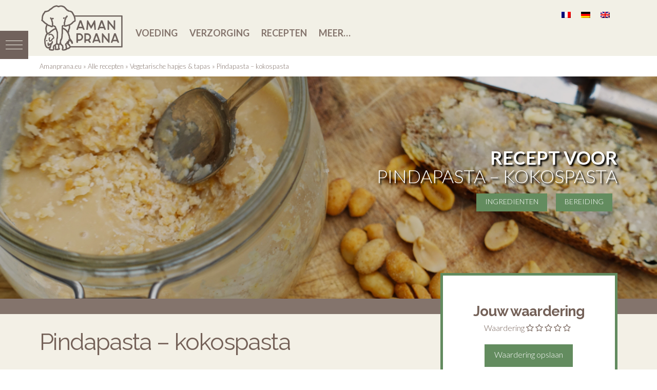

--- FILE ---
content_type: text/html; charset=UTF-8
request_url: https://www.amanprana.eu/recept/pindapasta-kokospasta/
body_size: 29430
content:


<!DOCTYPE html>
<html class="no-js" lang="nl-NL">
<head>
  
<meta charset="UTF-8">
<meta name="viewport" content="width=device-width, initial-scale=1.0">
<link rel="pingback" href="https://www.amanprana.eu/xmlrpc.php">
<meta name='robots' content='index, follow, max-image-preview:large, max-snippet:-1, max-video-preview:-1' />
	<style>img:is([sizes="auto" i], [sizes^="auto," i]) { contain-intrinsic-size: 3000px 1500px }</style>
	<link rel="alternate" hreflang="nl" href="https://www.amanprana.eu/recept/pindapasta-kokospasta/" />
<link rel="alternate" hreflang="fr" href="https://www.amanprana.eu/fr/recette/pate-darachides-noix-coco/" />
<link rel="alternate" hreflang="de" href="https://www.amanprana.eu/de/rezept/erdnusspasta-kokospaste/" />
<link rel="alternate" hreflang="en" href="https://www.amanprana.eu/en/recipe/peanut-coconut-paste/" />
<link rel="alternate" hreflang="x-default" href="https://www.amanprana.eu/recept/pindapasta-kokospasta/" />

	<!-- This site is optimized with the Yoast SEO plugin v24.7 - https://yoast.com/wordpress/plugins/seo/ -->
	<title>Pindapasta op basis van kokosolie, natuurlijk en gezond</title><link rel="preload" as="style" href="https://fonts.googleapis.com/css?family=Lato%3A700%2C700i%2C300%2C300i%7CRaleway%3A400%2C700%2C400i%2C700i%7CLato%3A300%2C300i%2C700%2C700i%7CRaleway%3A400%2C400i%2C700%2C700i&#038;subset=latin%2Clatin-ext&#038;display=swap" /><link rel="stylesheet" href="https://fonts.googleapis.com/css?family=Lato%3A700%2C700i%2C300%2C300i%7CRaleway%3A400%2C700%2C400i%2C700i%7CLato%3A300%2C300i%2C700%2C700i%7CRaleway%3A400%2C400i%2C700%2C700i&#038;subset=latin%2Clatin-ext&#038;display=swap" media="print" onload="this.media='all'" /><noscript><link rel="stylesheet" href="https://fonts.googleapis.com/css?family=Lato%3A700%2C700i%2C300%2C300i%7CRaleway%3A400%2C700%2C400i%2C700i%7CLato%3A300%2C300i%2C700%2C700i%7CRaleway%3A400%2C400i%2C700%2C700i&#038;subset=latin%2Clatin-ext&#038;display=swap" /></noscript>
	<meta name="description" content="Deze pindapasta is een goed biologisch alternatief voor pindakaas van de supermarkt. Met extra vierge kokosolie van Amanprana, snel en makkelijk." />
	<link rel="canonical" href="https://www.amanprana.eu/recept/pindapasta-kokospasta/" />
	<meta property="og:locale" content="nl_NL" />
	<meta property="og:type" content="article" />
	<meta property="og:title" content="Pindapasta op basis van kokosolie, natuurlijk en gezond" />
	<meta property="og:description" content="Deze pindapasta is een goed biologisch alternatief voor pindakaas van de supermarkt. Met extra vierge kokosolie van Amanprana, snel en makkelijk." />
	<meta property="og:url" content="https://www.amanprana.eu/recept/pindapasta-kokospasta/" />
	<meta property="og:site_name" content="Amanprana" />
	<meta property="article:publisher" content="https://www.facebook.com/Amanpranaproducts/" />
	<meta property="article:modified_time" content="2019-11-25T09:51:39+00:00" />
	<meta property="og:image" content="https://www.amanprana.eu/wp-content/uploads/pindakaas-kokos-header-foto.jpg" />
	<meta property="og:image:width" content="5472" />
	<meta property="og:image:height" content="2182" />
	<meta property="og:image:type" content="image/jpeg" />
	<meta name="twitter:card" content="summary_large_image" />
	<script type="application/ld+json" class="yoast-schema-graph">{"@context":"https://schema.org","@graph":[{"@type":"WebPage","@id":"https://www.amanprana.eu/recept/pindapasta-kokospasta/","url":"https://www.amanprana.eu/recept/pindapasta-kokospasta/","name":"Pindapasta op basis van kokosolie, natuurlijk en gezond","isPartOf":{"@id":"https://www.amanprana.eu/#website"},"primaryImageOfPage":{"@id":"https://www.amanprana.eu/recept/pindapasta-kokospasta/#primaryimage"},"image":{"@id":"https://www.amanprana.eu/recept/pindapasta-kokospasta/#primaryimage"},"thumbnailUrl":"https://www.amanprana.eu/wp-content/uploads/pindakaas-kokos-header-foto.jpg","datePublished":"2014-11-16T14:27:57+00:00","dateModified":"2019-11-25T09:51:39+00:00","description":"Deze pindapasta is een goed biologisch alternatief voor pindakaas van de supermarkt. Met extra vierge kokosolie van Amanprana, snel en makkelijk.","breadcrumb":{"@id":"https://www.amanprana.eu/recept/pindapasta-kokospasta/#breadcrumb"},"inLanguage":"nl-NL","potentialAction":[{"@type":"ReadAction","target":["https://www.amanprana.eu/recept/pindapasta-kokospasta/"]}]},{"@type":"ImageObject","inLanguage":"nl-NL","@id":"https://www.amanprana.eu/recept/pindapasta-kokospasta/#primaryimage","url":"https://www.amanprana.eu/wp-content/uploads/pindakaas-kokos-header-foto.jpg","contentUrl":"https://www.amanprana.eu/wp-content/uploads/pindakaas-kokos-header-foto.jpg","width":5472,"height":2182},{"@type":"BreadcrumbList","@id":"https://www.amanprana.eu/recept/pindapasta-kokospasta/#breadcrumb","itemListElement":[{"@type":"ListItem","position":1,"name":"Amanprana.eu","item":"https://www.amanprana.eu/"},{"@type":"ListItem","position":2,"name":"Alle recepten","item":"https://www.amanprana.eu/recept/"},{"@type":"ListItem","position":3,"name":"Vegetarische hapjes &amp; tapas","item":"https://www.amanprana.eu/recepten/menugang/tapas-hapjes/"},{"@type":"ListItem","position":4,"name":"Pindapasta &#8211; kokospasta"}]},{"@type":"WebSite","@id":"https://www.amanprana.eu/#website","url":"https://www.amanprana.eu/","name":"Amanprana","description":"Serene levenskracht","publisher":{"@id":"https://www.amanprana.eu/#organization"},"potentialAction":[{"@type":"SearchAction","target":{"@type":"EntryPoint","urlTemplate":"https://www.amanprana.eu/?s={search_term_string}"},"query-input":{"@type":"PropertyValueSpecification","valueRequired":true,"valueName":"search_term_string"}}],"inLanguage":"nl-NL"},{"@type":"Organization","@id":"https://www.amanprana.eu/#organization","name":"Amanprana","url":"https://www.amanprana.eu/","logo":{"@type":"ImageObject","inLanguage":"nl-NL","@id":"https://www.amanprana.eu/#/schema/logo/image/","url":"https://www.amanprana.eu/wp-content/uploads/webres-amanprana-logo.jpg","contentUrl":"https://www.amanprana.eu/wp-content/uploads/webres-amanprana-logo.jpg","width":300,"height":300,"caption":"Amanprana"},"image":{"@id":"https://www.amanprana.eu/#/schema/logo/image/"},"sameAs":["https://www.facebook.com/Amanpranaproducts/","https://www.instagram.com/amanprana/","https://nl.pinterest.com/amanprana/pins/"]}]}</script>
	<!-- / Yoast SEO plugin. -->


<link rel='dns-prefetch' href='//cdnjs.cloudflare.com' />
<link rel='dns-prefetch' href='//cdn.jsdelivr.net' />
<link rel='dns-prefetch' href='//netdna.bootstrapcdn.com' />
<link rel='dns-prefetch' href='//fonts.googleapis.com' />
<link href='https://fonts.gstatic.com' crossorigin rel='preconnect' />
<link rel="alternate" type="application/rss+xml" title="Amanprana &raquo; feed" href="https://www.amanprana.eu/feed/" />
<link rel="alternate" type="application/rss+xml" title="Amanprana &raquo; reacties feed" href="https://www.amanprana.eu/comments/feed/" />
<link rel="alternate" type="application/rss+xml" title="Amanprana &raquo; Pindapasta &#8211; kokospasta reacties feed" href="https://www.amanprana.eu/recept/pindapasta-kokospasta/feed/" />
<link rel='stylesheet' id='la-icon-maneger-style-css' href='https://www.amanprana.eu/wp-content/uploads/la_icon_sets/style.min.css?ver=6.7.3' type='text/css' media='all' />
<style id='wp-emoji-styles-inline-css' type='text/css'>

	img.wp-smiley, img.emoji {
		display: inline !important;
		border: none !important;
		box-shadow: none !important;
		height: 1em !important;
		width: 1em !important;
		margin: 0 0.07em !important;
		vertical-align: -0.1em !important;
		background: none !important;
		padding: 0 !important;
	}
</style>
<link rel='stylesheet' id='wp-block-library-css' href='https://www.amanprana.eu/wp-includes/css/dist/block-library/style.min.css?ver=6.7.3' type='text/css' media='all' />
<style id='wp-block-library-theme-inline-css' type='text/css'>
.wp-block-audio :where(figcaption){color:#555;font-size:13px;text-align:center}.is-dark-theme .wp-block-audio :where(figcaption){color:#ffffffa6}.wp-block-audio{margin:0 0 1em}.wp-block-code{border:1px solid #ccc;border-radius:4px;font-family:Menlo,Consolas,monaco,monospace;padding:.8em 1em}.wp-block-embed :where(figcaption){color:#555;font-size:13px;text-align:center}.is-dark-theme .wp-block-embed :where(figcaption){color:#ffffffa6}.wp-block-embed{margin:0 0 1em}.blocks-gallery-caption{color:#555;font-size:13px;text-align:center}.is-dark-theme .blocks-gallery-caption{color:#ffffffa6}:root :where(.wp-block-image figcaption){color:#555;font-size:13px;text-align:center}.is-dark-theme :root :where(.wp-block-image figcaption){color:#ffffffa6}.wp-block-image{margin:0 0 1em}.wp-block-pullquote{border-bottom:4px solid;border-top:4px solid;color:currentColor;margin-bottom:1.75em}.wp-block-pullquote cite,.wp-block-pullquote footer,.wp-block-pullquote__citation{color:currentColor;font-size:.8125em;font-style:normal;text-transform:uppercase}.wp-block-quote{border-left:.25em solid;margin:0 0 1.75em;padding-left:1em}.wp-block-quote cite,.wp-block-quote footer{color:currentColor;font-size:.8125em;font-style:normal;position:relative}.wp-block-quote:where(.has-text-align-right){border-left:none;border-right:.25em solid;padding-left:0;padding-right:1em}.wp-block-quote:where(.has-text-align-center){border:none;padding-left:0}.wp-block-quote.is-large,.wp-block-quote.is-style-large,.wp-block-quote:where(.is-style-plain){border:none}.wp-block-search .wp-block-search__label{font-weight:700}.wp-block-search__button{border:1px solid #ccc;padding:.375em .625em}:where(.wp-block-group.has-background){padding:1.25em 2.375em}.wp-block-separator.has-css-opacity{opacity:.4}.wp-block-separator{border:none;border-bottom:2px solid;margin-left:auto;margin-right:auto}.wp-block-separator.has-alpha-channel-opacity{opacity:1}.wp-block-separator:not(.is-style-wide):not(.is-style-dots){width:100px}.wp-block-separator.has-background:not(.is-style-dots){border-bottom:none;height:1px}.wp-block-separator.has-background:not(.is-style-wide):not(.is-style-dots){height:2px}.wp-block-table{margin:0 0 1em}.wp-block-table td,.wp-block-table th{word-break:normal}.wp-block-table :where(figcaption){color:#555;font-size:13px;text-align:center}.is-dark-theme .wp-block-table :where(figcaption){color:#ffffffa6}.wp-block-video :where(figcaption){color:#555;font-size:13px;text-align:center}.is-dark-theme .wp-block-video :where(figcaption){color:#ffffffa6}.wp-block-video{margin:0 0 1em}:root :where(.wp-block-template-part.has-background){margin-bottom:0;margin-top:0;padding:1.25em 2.375em}
</style>
<style id='feedzy-rss-feeds-loop-style-inline-css' type='text/css'>
.wp-block-feedzy-rss-feeds-loop{display:grid;gap:24px;grid-template-columns:repeat(1,1fr)}@media(min-width:782px){.wp-block-feedzy-rss-feeds-loop.feedzy-loop-columns-2,.wp-block-feedzy-rss-feeds-loop.feedzy-loop-columns-3,.wp-block-feedzy-rss-feeds-loop.feedzy-loop-columns-4,.wp-block-feedzy-rss-feeds-loop.feedzy-loop-columns-5{grid-template-columns:repeat(2,1fr)}}@media(min-width:960px){.wp-block-feedzy-rss-feeds-loop.feedzy-loop-columns-2{grid-template-columns:repeat(2,1fr)}.wp-block-feedzy-rss-feeds-loop.feedzy-loop-columns-3{grid-template-columns:repeat(3,1fr)}.wp-block-feedzy-rss-feeds-loop.feedzy-loop-columns-4{grid-template-columns:repeat(4,1fr)}.wp-block-feedzy-rss-feeds-loop.feedzy-loop-columns-5{grid-template-columns:repeat(5,1fr)}}.wp-block-feedzy-rss-feeds-loop .wp-block-image.is-style-rounded img{border-radius:9999px}

</style>
<link data-minify="1" rel='stylesheet' id='dashicons-css' href='https://www.amanprana.eu/wp-content/cache/min/1/wp-includes/css/dashicons.min.css?ver=1742985749' type='text/css' media='all' />
<link data-minify="1" rel='stylesheet' id='essgrid-blocks-editor-css-css' href='https://www.amanprana.eu/wp-content/cache/min/1/wp-content/plugins/essential-grid/admin/includes/builders/gutenberg/build/index.css?ver=1742985749' type='text/css' media='all' />
<style id='classic-theme-styles-inline-css' type='text/css'>
/*! This file is auto-generated */
.wp-block-button__link{color:#fff;background-color:#32373c;border-radius:9999px;box-shadow:none;text-decoration:none;padding:calc(.667em + 2px) calc(1.333em + 2px);font-size:1.125em}.wp-block-file__button{background:#32373c;color:#fff;text-decoration:none}
</style>
<style id='global-styles-inline-css' type='text/css'>
:root{--wp--preset--aspect-ratio--square: 1;--wp--preset--aspect-ratio--4-3: 4/3;--wp--preset--aspect-ratio--3-4: 3/4;--wp--preset--aspect-ratio--3-2: 3/2;--wp--preset--aspect-ratio--2-3: 2/3;--wp--preset--aspect-ratio--16-9: 16/9;--wp--preset--aspect-ratio--9-16: 9/16;--wp--preset--color--black: #000000;--wp--preset--color--cyan-bluish-gray: #abb8c3;--wp--preset--color--white: #ffffff;--wp--preset--color--pale-pink: #f78da7;--wp--preset--color--vivid-red: #cf2e2e;--wp--preset--color--luminous-vivid-orange: #ff6900;--wp--preset--color--luminous-vivid-amber: #fcb900;--wp--preset--color--light-green-cyan: #7bdcb5;--wp--preset--color--vivid-green-cyan: #00d084;--wp--preset--color--pale-cyan-blue: #8ed1fc;--wp--preset--color--vivid-cyan-blue: #0693e3;--wp--preset--color--vivid-purple: #9b51e0;--wp--preset--gradient--vivid-cyan-blue-to-vivid-purple: linear-gradient(135deg,rgba(6,147,227,1) 0%,rgb(155,81,224) 100%);--wp--preset--gradient--light-green-cyan-to-vivid-green-cyan: linear-gradient(135deg,rgb(122,220,180) 0%,rgb(0,208,130) 100%);--wp--preset--gradient--luminous-vivid-amber-to-luminous-vivid-orange: linear-gradient(135deg,rgba(252,185,0,1) 0%,rgba(255,105,0,1) 100%);--wp--preset--gradient--luminous-vivid-orange-to-vivid-red: linear-gradient(135deg,rgba(255,105,0,1) 0%,rgb(207,46,46) 100%);--wp--preset--gradient--very-light-gray-to-cyan-bluish-gray: linear-gradient(135deg,rgb(238,238,238) 0%,rgb(169,184,195) 100%);--wp--preset--gradient--cool-to-warm-spectrum: linear-gradient(135deg,rgb(74,234,220) 0%,rgb(151,120,209) 20%,rgb(207,42,186) 40%,rgb(238,44,130) 60%,rgb(251,105,98) 80%,rgb(254,248,76) 100%);--wp--preset--gradient--blush-light-purple: linear-gradient(135deg,rgb(255,206,236) 0%,rgb(152,150,240) 100%);--wp--preset--gradient--blush-bordeaux: linear-gradient(135deg,rgb(254,205,165) 0%,rgb(254,45,45) 50%,rgb(107,0,62) 100%);--wp--preset--gradient--luminous-dusk: linear-gradient(135deg,rgb(255,203,112) 0%,rgb(199,81,192) 50%,rgb(65,88,208) 100%);--wp--preset--gradient--pale-ocean: linear-gradient(135deg,rgb(255,245,203) 0%,rgb(182,227,212) 50%,rgb(51,167,181) 100%);--wp--preset--gradient--electric-grass: linear-gradient(135deg,rgb(202,248,128) 0%,rgb(113,206,126) 100%);--wp--preset--gradient--midnight: linear-gradient(135deg,rgb(2,3,129) 0%,rgb(40,116,252) 100%);--wp--preset--font-size--small: 13px;--wp--preset--font-size--medium: 20px;--wp--preset--font-size--large: 36px;--wp--preset--font-size--x-large: 42px;--wp--preset--spacing--20: 0.44rem;--wp--preset--spacing--30: 0.67rem;--wp--preset--spacing--40: 1rem;--wp--preset--spacing--50: 1.5rem;--wp--preset--spacing--60: 2.25rem;--wp--preset--spacing--70: 3.38rem;--wp--preset--spacing--80: 5.06rem;--wp--preset--shadow--natural: 6px 6px 9px rgba(0, 0, 0, 0.2);--wp--preset--shadow--deep: 12px 12px 50px rgba(0, 0, 0, 0.4);--wp--preset--shadow--sharp: 6px 6px 0px rgba(0, 0, 0, 0.2);--wp--preset--shadow--outlined: 6px 6px 0px -3px rgba(255, 255, 255, 1), 6px 6px rgba(0, 0, 0, 1);--wp--preset--shadow--crisp: 6px 6px 0px rgba(0, 0, 0, 1);}:where(.is-layout-flex){gap: 0.5em;}:where(.is-layout-grid){gap: 0.5em;}body .is-layout-flex{display: flex;}.is-layout-flex{flex-wrap: wrap;align-items: center;}.is-layout-flex > :is(*, div){margin: 0;}body .is-layout-grid{display: grid;}.is-layout-grid > :is(*, div){margin: 0;}:where(.wp-block-columns.is-layout-flex){gap: 2em;}:where(.wp-block-columns.is-layout-grid){gap: 2em;}:where(.wp-block-post-template.is-layout-flex){gap: 1.25em;}:where(.wp-block-post-template.is-layout-grid){gap: 1.25em;}.has-black-color{color: var(--wp--preset--color--black) !important;}.has-cyan-bluish-gray-color{color: var(--wp--preset--color--cyan-bluish-gray) !important;}.has-white-color{color: var(--wp--preset--color--white) !important;}.has-pale-pink-color{color: var(--wp--preset--color--pale-pink) !important;}.has-vivid-red-color{color: var(--wp--preset--color--vivid-red) !important;}.has-luminous-vivid-orange-color{color: var(--wp--preset--color--luminous-vivid-orange) !important;}.has-luminous-vivid-amber-color{color: var(--wp--preset--color--luminous-vivid-amber) !important;}.has-light-green-cyan-color{color: var(--wp--preset--color--light-green-cyan) !important;}.has-vivid-green-cyan-color{color: var(--wp--preset--color--vivid-green-cyan) !important;}.has-pale-cyan-blue-color{color: var(--wp--preset--color--pale-cyan-blue) !important;}.has-vivid-cyan-blue-color{color: var(--wp--preset--color--vivid-cyan-blue) !important;}.has-vivid-purple-color{color: var(--wp--preset--color--vivid-purple) !important;}.has-black-background-color{background-color: var(--wp--preset--color--black) !important;}.has-cyan-bluish-gray-background-color{background-color: var(--wp--preset--color--cyan-bluish-gray) !important;}.has-white-background-color{background-color: var(--wp--preset--color--white) !important;}.has-pale-pink-background-color{background-color: var(--wp--preset--color--pale-pink) !important;}.has-vivid-red-background-color{background-color: var(--wp--preset--color--vivid-red) !important;}.has-luminous-vivid-orange-background-color{background-color: var(--wp--preset--color--luminous-vivid-orange) !important;}.has-luminous-vivid-amber-background-color{background-color: var(--wp--preset--color--luminous-vivid-amber) !important;}.has-light-green-cyan-background-color{background-color: var(--wp--preset--color--light-green-cyan) !important;}.has-vivid-green-cyan-background-color{background-color: var(--wp--preset--color--vivid-green-cyan) !important;}.has-pale-cyan-blue-background-color{background-color: var(--wp--preset--color--pale-cyan-blue) !important;}.has-vivid-cyan-blue-background-color{background-color: var(--wp--preset--color--vivid-cyan-blue) !important;}.has-vivid-purple-background-color{background-color: var(--wp--preset--color--vivid-purple) !important;}.has-black-border-color{border-color: var(--wp--preset--color--black) !important;}.has-cyan-bluish-gray-border-color{border-color: var(--wp--preset--color--cyan-bluish-gray) !important;}.has-white-border-color{border-color: var(--wp--preset--color--white) !important;}.has-pale-pink-border-color{border-color: var(--wp--preset--color--pale-pink) !important;}.has-vivid-red-border-color{border-color: var(--wp--preset--color--vivid-red) !important;}.has-luminous-vivid-orange-border-color{border-color: var(--wp--preset--color--luminous-vivid-orange) !important;}.has-luminous-vivid-amber-border-color{border-color: var(--wp--preset--color--luminous-vivid-amber) !important;}.has-light-green-cyan-border-color{border-color: var(--wp--preset--color--light-green-cyan) !important;}.has-vivid-green-cyan-border-color{border-color: var(--wp--preset--color--vivid-green-cyan) !important;}.has-pale-cyan-blue-border-color{border-color: var(--wp--preset--color--pale-cyan-blue) !important;}.has-vivid-cyan-blue-border-color{border-color: var(--wp--preset--color--vivid-cyan-blue) !important;}.has-vivid-purple-border-color{border-color: var(--wp--preset--color--vivid-purple) !important;}.has-vivid-cyan-blue-to-vivid-purple-gradient-background{background: var(--wp--preset--gradient--vivid-cyan-blue-to-vivid-purple) !important;}.has-light-green-cyan-to-vivid-green-cyan-gradient-background{background: var(--wp--preset--gradient--light-green-cyan-to-vivid-green-cyan) !important;}.has-luminous-vivid-amber-to-luminous-vivid-orange-gradient-background{background: var(--wp--preset--gradient--luminous-vivid-amber-to-luminous-vivid-orange) !important;}.has-luminous-vivid-orange-to-vivid-red-gradient-background{background: var(--wp--preset--gradient--luminous-vivid-orange-to-vivid-red) !important;}.has-very-light-gray-to-cyan-bluish-gray-gradient-background{background: var(--wp--preset--gradient--very-light-gray-to-cyan-bluish-gray) !important;}.has-cool-to-warm-spectrum-gradient-background{background: var(--wp--preset--gradient--cool-to-warm-spectrum) !important;}.has-blush-light-purple-gradient-background{background: var(--wp--preset--gradient--blush-light-purple) !important;}.has-blush-bordeaux-gradient-background{background: var(--wp--preset--gradient--blush-bordeaux) !important;}.has-luminous-dusk-gradient-background{background: var(--wp--preset--gradient--luminous-dusk) !important;}.has-pale-ocean-gradient-background{background: var(--wp--preset--gradient--pale-ocean) !important;}.has-electric-grass-gradient-background{background: var(--wp--preset--gradient--electric-grass) !important;}.has-midnight-gradient-background{background: var(--wp--preset--gradient--midnight) !important;}.has-small-font-size{font-size: var(--wp--preset--font-size--small) !important;}.has-medium-font-size{font-size: var(--wp--preset--font-size--medium) !important;}.has-large-font-size{font-size: var(--wp--preset--font-size--large) !important;}.has-x-large-font-size{font-size: var(--wp--preset--font-size--x-large) !important;}
:where(.wp-block-post-template.is-layout-flex){gap: 1.25em;}:where(.wp-block-post-template.is-layout-grid){gap: 1.25em;}
:where(.wp-block-columns.is-layout-flex){gap: 2em;}:where(.wp-block-columns.is-layout-grid){gap: 2em;}
:root :where(.wp-block-pullquote){font-size: 1.5em;line-height: 1.6;}
</style>
<link data-minify="1" rel='stylesheet' id='cool-tag-cloud-css' href='https://www.amanprana.eu/wp-content/cache/min/1/wp-content/plugins/cool-tag-cloud/inc/cool-tag-cloud.css?ver=1742985749' type='text/css' media='all' />
<link rel='stylesheet' id='post-views-counter-frontend-css' href='https://www.amanprana.eu/wp-content/plugins/post-views-counter/css/frontend.min.css?ver=1.5.2' type='text/css' media='all' />
<link rel='stylesheet' id='sf_styles-css' href='https://www.amanprana.eu/wp-content/plugins/superfly-menu-80bPjK/css/public.min.css?ver=6.7.3' type='text/css' media='all' />
<link data-minify="1" rel='stylesheet' id='wpsl-styles-css' href='https://www.amanprana.eu/wp-content/cache/min/1/wp-content/plugins/wp-store-locator/css/styles.min.css?ver=1742985749' type='text/css' media='all' />
<link rel='stylesheet' id='wpml-legacy-horizontal-list-0-css' href='https://www.amanprana.eu/wp-content/plugins/sitepress-multilingual-cms/templates/language-switchers/legacy-list-horizontal/style.min.css?ver=1' type='text/css' media='all' />
<link rel='stylesheet' id='search-filter-plugin-styles-css' href='https://www.amanprana.eu/wp-content/plugins/search-filter-pro/public/assets/css/search-filter.min.css?ver=2.5.13' type='text/css' media='all' />
<link data-minify="1" rel='stylesheet' id='mr-frontend-style-css' href='https://www.amanprana.eu/wp-content/cache/min/1/wp-content/plugins/multi-rating/assets/css/frontend.css?ver=1742985749' type='text/css' media='all' />
<style id='mr-frontend-style-inline-css' type='text/css'>
		.mr-star-hover {
			color: #746158 !important;
		}
		.mr-star-full, .mr-star-half, .mr-star-empty {
			color: #746158;
		}
		.mr-error {
			color: #EC6464;
		}
		
</style>
<link data-minify="1" rel='stylesheet' id='font-awesome-css' href='https://www.amanprana.eu/wp-content/cache/min/1/font-awesome/4.7.0/css/font-awesome.css?ver=1742985749' type='text/css' media='all' />

<link rel='stylesheet' id='x-stack-css' href='https://www.amanprana.eu/wp-content/themes/x/framework/dist/css/site/stacks/ethos.css?ver=9.1.4.3' type='text/css' media='all' />
<link data-minify="1" rel='stylesheet' id='x-child-css' href='https://www.amanprana.eu/wp-content/cache/min/1/wp-content/themes/x-child/style.css?ver=1742985749' type='text/css' media='all' />
<style id='akismet-widget-style-inline-css' type='text/css'>

			.a-stats {
				--akismet-color-mid-green: #357b49;
				--akismet-color-white: #fff;
				--akismet-color-light-grey: #f6f7f7;

				max-width: 350px;
				width: auto;
			}

			.a-stats * {
				all: unset;
				box-sizing: border-box;
			}

			.a-stats strong {
				font-weight: 600;
			}

			.a-stats a.a-stats__link,
			.a-stats a.a-stats__link:visited,
			.a-stats a.a-stats__link:active {
				background: var(--akismet-color-mid-green);
				border: none;
				box-shadow: none;
				border-radius: 8px;
				color: var(--akismet-color-white);
				cursor: pointer;
				display: block;
				font-family: -apple-system, BlinkMacSystemFont, 'Segoe UI', 'Roboto', 'Oxygen-Sans', 'Ubuntu', 'Cantarell', 'Helvetica Neue', sans-serif;
				font-weight: 500;
				padding: 12px;
				text-align: center;
				text-decoration: none;
				transition: all 0.2s ease;
			}

			/* Extra specificity to deal with TwentyTwentyOne focus style */
			.widget .a-stats a.a-stats__link:focus {
				background: var(--akismet-color-mid-green);
				color: var(--akismet-color-white);
				text-decoration: none;
			}

			.a-stats a.a-stats__link:hover {
				filter: brightness(110%);
				box-shadow: 0 4px 12px rgba(0, 0, 0, 0.06), 0 0 2px rgba(0, 0, 0, 0.16);
			}

			.a-stats .count {
				color: var(--akismet-color-white);
				display: block;
				font-size: 1.5em;
				line-height: 1.4;
				padding: 0 13px;
				white-space: nowrap;
			}
		
</style>
<link rel='stylesheet' id='tablepress-default-css' href='https://www.amanprana.eu/wp-content/tablepress-combined.min.css?ver=31' type='text/css' media='all' />
<link data-minify="1" rel='stylesheet' id='tp-fontello-css' href='https://www.amanprana.eu/wp-content/cache/min/1/wp-content/plugins/essential-grid/public/assets/font/fontello/css/fontello.css?ver=1742985749' type='text/css' media='all' />
<link data-minify="1" rel='stylesheet' id='esg-plugin-settings-css' href='https://www.amanprana.eu/wp-content/cache/min/1/wp-content/plugins/essential-grid/public/assets/css/settings.css?ver=1742985749' type='text/css' media='all' />
<link data-minify="1" rel='stylesheet' id='featherlight-css' href='https://www.amanprana.eu/wp-content/cache/min/1/npm/featherlight@1.7.14/release/featherlight.min.css?ver=1742985749' type='text/css' media='all' />
<link data-minify="1" rel='stylesheet' id='featherlight_gallery-css' href='https://www.amanprana.eu/wp-content/cache/min/1/npm/featherlight@1.7.14/release/featherlight.gallery.min.css?ver=1742985749' type='text/css' media='all' />
<style id='cs-inline-css' type='text/css'>
@media (min-width:1200px){.x-hide-xl{display:none !important;}}@media (min-width:979px) and (max-width:1199px){.x-hide-lg{display:none !important;}}@media (min-width:767px) and (max-width:978px){.x-hide-md{display:none !important;}}@media (min-width:480px) and (max-width:766px){.x-hide-sm{display:none !important;}}@media (max-width:479px){.x-hide-xs{display:none !important;}} a,h1 a:hover,h2 a:hover,h3 a:hover,h4 a:hover,h5 a:hover,h6 a:hover,.x-breadcrumb-wrap a:hover,.x-comment-author a:hover,.x-comment-time:hover,.p-meta > span > a:hover,.format-link .link a:hover,.x-main .widget ul li a:hover,.x-main .widget ol li a:hover,.x-main .widget_tag_cloud .tagcloud a:hover,.x-sidebar .widget ul li a:hover,.x-sidebar .widget ol li a:hover,.x-sidebar .widget_tag_cloud .tagcloud a:hover,.x-portfolio .entry-extra .x-ul-tags li a:hover{color:rgb(117,97,88);}a:hover{color:hsl(35,30%,49%);}a.x-img-thumbnail:hover{border-color:rgb(117,97,88);}.x-main{width:72%;}.x-sidebar{width:calc( 100% - 72%);}.x-post-slider-archive-active .x-container.main:not(.x-row):not(.x-grid):before{top:0;}.x-content-sidebar-active .x-container.main:not(.x-row):not(.x-grid):before{right:calc( 100% - 72%);}.x-sidebar-content-active .x-container.main:not(.x-row):not(.x-grid):before{left:calc( 100% - 72%);}.x-full-width-active .x-container.main:not(.x-row):not(.x-grid):before{left:-5000em;}.h-landmark,.x-main .h-widget,.x-main .h-widget a.rsswidget,.x-main .h-widget a.rsswidget:hover,.x-main .widget.widget_pages .current_page_item a,.x-main .widget.widget_nav_menu .current-menu-item a,.x-main .widget.widget_pages .current_page_item a:hover,.x-main .widget.widget_nav_menu .current-menu-item a:hover,.x-sidebar .h-widget,.x-sidebar .h-widget a.rsswidget,.x-sidebar .h-widget a.rsswidget:hover,.x-sidebar .widget.widget_pages .current_page_item a,.x-sidebar .widget.widget_nav_menu .current-menu-item a,.x-sidebar .widget.widget_pages .current_page_item a:hover,.x-sidebar .widget.widget_nav_menu .current-menu-item a:hover{color:#333333;}.x-main .widget,.x-main .widget a,.x-main .widget ul li a,.x-main .widget ol li a,.x-main .widget_tag_cloud .tagcloud a,.x-main .widget_product_tag_cloud .tagcloud a,.x-main .widget a:hover,.x-main .widget ul li a:hover,.x-main .widget ol li a:hover,.x-main .widget_tag_cloud .tagcloud a:hover,.x-main .widget_product_tag_cloud .tagcloud a:hover,.x-main .widget_shopping_cart .buttons .button,.x-main .widget_price_filter .price_slider_amount .button,.x-sidebar .widget,.x-sidebar .widget a,.x-sidebar .widget ul li a,.x-sidebar .widget ol li a,.x-sidebar .widget_tag_cloud .tagcloud a,.x-sidebar .widget_product_tag_cloud .tagcloud a,.x-sidebar .widget a:hover,.x-sidebar .widget ul li a:hover,.x-sidebar .widget ol li a:hover,.x-sidebar .widget_tag_cloud .tagcloud a:hover,.x-sidebar .widget_product_tag_cloud .tagcloud a:hover,.x-sidebar .widget_shopping_cart .buttons .button,.x-sidebar .widget_price_filter .price_slider_amount .button{color:rgb(112,112,112);}.x-main .h-widget,.x-main .widget.widget_pages .current_page_item,.x-main .widget.widget_nav_menu .current-menu-item,.x-sidebar .h-widget,.x-sidebar .widget.widget_pages .current_page_item,.x-sidebar .widget.widget_nav_menu .current-menu-item{border-color:#333333;}.x-post-slider{height:400px;}.archive .x-post-slider{height:400px;}.x-post-slider .x-post-slider-entry{padding-bottom:400px;}.archive .x-post-slider .x-post-slider-entry{padding-bottom:400px;}.format-link .link a,.x-portfolio .entry-extra .x-ul-tags li a{color:rgb(117,97,88);}.p-meta > span > a,.x-nav-articles a,.entry-top-navigation .entry-parent,.option-set .x-index-filters,.option-set .x-portfolio-filters,.option-set .x-index-filters-menu >li >a:hover,.option-set .x-index-filters-menu >li >a.selected,.option-set .x-portfolio-filters-menu > li > a:hover,.option-set .x-portfolio-filters-menu > li > a.selected{color:hsl(19,14%,40%);}.x-nav-articles a,.entry-top-navigation .entry-parent,.option-set .x-index-filters,.option-set .x-portfolio-filters,.option-set .x-index-filters i,.option-set .x-portfolio-filters i{border-color:hsl(19,14%,40%);}.x-nav-articles a:hover,.entry-top-navigation .entry-parent:hover,.option-set .x-index-filters:hover i,.option-set .x-portfolio-filters:hover i{background-color:hsl(19,14%,40%);}@media (max-width:978.98px){.x-content-sidebar-active .x-container.main:not(.x-row):not(.x-grid):before,.x-sidebar-content-active .x-container.main:not(.x-row):not(.x-grid):before{left:-5000em;}body .x-main .widget,body .x-main .widget a,body .x-main .widget a:hover,body .x-main .widget ul li a,body .x-main .widget ol li a,body .x-main .widget ul li a:hover,body .x-main .widget ol li a:hover,body .x-sidebar .widget,body .x-sidebar .widget a,body .x-sidebar .widget a:hover,body .x-sidebar .widget ul li a,body .x-sidebar .widget ol li a,body .x-sidebar .widget ul li a:hover,body .x-sidebar .widget ol li a:hover{color:rgb(117,97,88);}body .x-main .h-widget,body .x-main .widget.widget_pages .current_page_item a,body .x-main .widget.widget_nav_menu .current-menu-item a,body .x-main .widget.widget_pages .current_page_item a:hover,body .x-main .widget.widget_nav_menu .current-menu-item a:hover,body .x-sidebar .h-widget,body .x-sidebar .widget.widget_pages .current_page_item a,body .x-sidebar .widget.widget_nav_menu .current-menu-item a,body .x-sidebar .widget.widget_pages .current_page_item a:hover,body .x-sidebar .widget.widget_nav_menu .current-menu-item a:hover{color:hsl(19,14%,40%);}body .x-main .h-widget,body .x-main .widget.widget_pages .current_page_item,body .x-main .widget.widget_nav_menu .current-menu-item,body .x-sidebar .h-widget,body .x-sidebar .widget.widget_pages .current_page_item,body .x-sidebar .widget.widget_nav_menu .current-menu-item{border-color:hsl(19,14%,40%);}}@media (max-width:766.98px){.x-post-slider,.archive .x-post-slider{height:auto !important;}.x-post-slider .x-post-slider-entry,.archive .x-post-slider .x-post-slider-entry{padding-bottom:65% !important;}}html{font-size:16px;}@media (min-width:479px){html{font-size:16px;}}@media (min-width:766px){html{font-size:16px;}}@media (min-width:978px){html{font-size:16px;}}@media (min-width:1199px){html{font-size:16px;}}body{font-style:normal;font-weight:300;color:rgb(117,97,88);background-color:rgb(255,255,255);}.w-b{font-weight:300 !important;}h1,h2,h3,h4,h5,h6,.h1,.h2,.h3,.h4,.h5,.h6,.x-text-headline{font-family:"Raleway",sans-serif;font-style:normal;font-weight:400;}h1,.h1{letter-spacing:-0.035em;}h2,.h2{letter-spacing:-0.035em;}h3,.h3{letter-spacing:-0.004em;}h4,.h4{letter-spacing:-0.035em;}h5,.h5{letter-spacing:-0.035em;}h6,.h6{letter-spacing:-0.035em;}.w-h{font-weight:400 !important;}.x-container.width{width:88%;}.x-container.max{max-width:1170px;}.x-bar-content.x-container.width{flex-basis:88%;}.x-main.full{float:none;clear:both;display:block;width:auto;}@media (max-width:978.98px){.x-main.full,.x-main.left,.x-main.right,.x-sidebar.left,.x-sidebar.right{float:none;display:block;width:auto !important;}}.entry-header,.entry-content{font-size:1.125rem;}body,input,button,select,textarea{font-family:"Lato",sans-serif;}h1,h2,h3,h4,h5,h6,.h1,.h2,.h3,.h4,.h5,.h6,h1 a,h2 a,h3 a,h4 a,h5 a,h6 a,.h1 a,.h2 a,.h3 a,.h4 a,.h5 a,.h6 a,blockquote{color:hsl(19,14%,40%);}.cfc-h-tx{color:hsl(19,14%,40%) !important;}.cfc-h-bd{border-color:hsl(19,14%,40%) !important;}.cfc-h-bg{background-color:hsl(19,14%,40%) !important;}.cfc-b-tx{color:rgb(117,97,88) !important;}.cfc-b-bd{border-color:rgb(117,97,88) !important;}.cfc-b-bg{background-color:rgb(117,97,88) !important;}.x-btn,.button,[type="submit"]{color:#ffffff;border-color:rgba(255,255,255,0);background-color:rgb(99,140,95);text-shadow:0 0.075em 0.075em rgba(0,0,0,0.5);}.x-btn:hover,.button:hover,[type="submit"]:hover{color:#ffffff;border-color:rgba(255,255,255,0);background-color:rgb(117,97,88);text-shadow:0 0.075em 0.075em rgba(0,0,0,0.5);}.x-btn.x-btn-real,.x-btn.x-btn-real:hover{margin-bottom:0.25em;text-shadow:0 0.075em 0.075em rgba(0,0,0,0.65);}.x-btn.x-btn-real{box-shadow:0 0.25em 0 0 rgb(20,21,22),0 4px 9px rgba(0,0,0,0.75);}.x-btn.x-btn-real:hover{box-shadow:0 0.25em 0 0 rgb(0,0,0),0 4px 9px rgba(0,0,0,0.75);}.x-btn.x-btn-flat,.x-btn.x-btn-flat:hover{margin-bottom:0;text-shadow:0 0.075em 0.075em rgba(0,0,0,0.65);box-shadow:none;}.x-btn.x-btn-transparent,.x-btn.x-btn-transparent:hover{margin-bottom:0;border-width:3px;text-shadow:none;text-transform:uppercase;background-color:transparent;box-shadow:none;}.x-topbar,.x-colophon.bottom{background-color:rgba(223,216,190,0.63);}.x-logobar,.x-navbar,.x-navbar .sub-menu,.x-colophon.top{background-color:rgb(255,255,255);}.x-navbar .desktop .x-nav > li > a,.x-navbar .desktop .sub-menu a,.x-navbar .mobile .x-nav li > a,.x-breadcrumb-wrap a,.x-breadcrumbs .delimiter{color:hsla(28,4%,65%,0.94);}.x-topbar .p-info a:hover,.x-social-global a:hover,.x-navbar .desktop .x-nav > li > a:hover,.x-navbar .desktop .x-nav > .x-active > a,.x-navbar .desktop .x-nav > .current-menu-item > a,.x-navbar .desktop .sub-menu a:hover,.x-navbar .desktop .sub-menu .x-active > a,.x-navbar .desktop .sub-menu .current-menu-item > a,.x-navbar .desktop .x-nav .x-megamenu > .sub-menu > li > a,.x-navbar .mobile .x-nav li > a:hover,.x-navbar .mobile .x-nav .x-active > a,.x-navbar .mobile .x-nav .current-menu-item > a,.x-widgetbar .widget a:hover,.x-colophon .widget a:hover,.x-colophon.bottom .x-colophon-content a:hover,.x-colophon.bottom .x-nav a:hover{color:hsl(33,38%,34%);}.x-navbar .desktop .x-nav > li.tax-item-1598 > a:hover,.x-navbar .desktop .x-nav > li.tax-item-1598.x-active > a{box-shadow:0 2px 0 0 rgb(117,97,88);}.x-navbar .desktop .x-nav > li.tax-item-1599 > a:hover,.x-navbar .desktop .x-nav > li.tax-item-1599.x-active > a{box-shadow:0 2px 0 0 rgb(117,97,88);}.x-navbar .desktop .x-nav > li > a:hover,.x-navbar .desktop .x-nav > .x-active > a,.x-navbar .desktop .x-nav > .current-menu-item > a{box-shadow:0 2px 0 0 rgb(117,97,88);}.x-navbar .desktop .x-nav > li > a{height:35px;padding-top:10px;}.x-navbar-fixed-top-active .x-navbar-wrap{margin-bottom:2px;}.x-navbar .desktop .x-nav > li ul{top:calc(35px + 2px);}@media (max-width:979px){.x-navbar-fixed-top-active .x-navbar-wrap{margin-bottom:0;}}body.x-navbar-fixed-top-active .x-navbar-wrap{height:35px;}.x-navbar-inner{min-height:35px;}.x-logobar-inner{padding-top:16px;padding-bottom:23px;}.x-brand{font-family:inherit;font-size:2px;font-style:normal;font-weight:400;letter-spacing:-0.15em;color:#272727;}.x-brand:hover,.x-brand:focus{color:#272727;}.x-brand img{width:calc(330px / 2);}.x-navbar .x-nav-wrap .x-nav > li > a{font-family:inherit;font-style:normal;font-weight:400;letter-spacing:0.085em;text-transform:uppercase;}.x-navbar .desktop .x-nav > li > a{font-size:15px;}.x-navbar .desktop .x-nav > li > a:not(.x-btn-navbar-woocommerce){padding-left:22px;padding-right:22px;}.x-navbar .desktop .x-nav > li > a > span{margin-right:-0.085em;}.x-btn-navbar{margin-top:14px;}.x-btn-navbar,.x-btn-navbar.collapsed{font-size:28px;}@media (max-width:979px){body.x-navbar-fixed-top-active .x-navbar-wrap{height:auto;}.x-widgetbar{left:0;right:0;}}.x-topbar,.x-colophon.bottom{background-color:rgba(223,216,190,0.63);}.x-logobar,.x-navbar,.x-navbar .sub-menu,.x-colophon.top{background-color:rgb(255,255,255);}.x-navbar .desktop .x-nav > li > a,.x-navbar .desktop .sub-menu a,.x-navbar .mobile .x-nav li > a,.x-breadcrumb-wrap a,.x-breadcrumbs .delimiter{color:hsla(28,4%,65%,0.94);}.x-topbar .p-info a:hover,.x-social-global a:hover,.x-navbar .desktop .x-nav > li > a:hover,.x-navbar .desktop .x-nav > .x-active > a,.x-navbar .desktop .x-nav > .current-menu-item > a,.x-navbar .desktop .sub-menu a:hover,.x-navbar .desktop .sub-menu .x-active > a,.x-navbar .desktop .sub-menu .current-menu-item > a,.x-navbar .desktop .x-nav .x-megamenu > .sub-menu > li > a,.x-navbar .mobile .x-nav li > a:hover,.x-navbar .mobile .x-nav .x-active > a,.x-navbar .mobile .x-nav .current-menu-item > a,.x-widgetbar .widget a:hover,.x-colophon .widget a:hover,.x-colophon.bottom .x-colophon-content a:hover,.x-colophon.bottom .x-nav a:hover{color:hsl(33,38%,34%);}.bg .mejs-container,.x-video .mejs-container{position:unset !important;} @font-face{font-family:'FontAwesomePro';font-style:normal;font-weight:900;font-display:block;src:url('https://www.amanprana.eu/wp-content/plugins/cornerstone/assets/fonts/fa-solid-900.woff2?ver=6.7.2') format('woff2'),url('https://www.amanprana.eu/wp-content/plugins/cornerstone/assets/fonts/fa-solid-900.ttf?ver=6.7.2') format('truetype');}[data-x-fa-pro-icon]{font-family:"FontAwesomePro" !important;}[data-x-fa-pro-icon]:before{content:attr(data-x-fa-pro-icon);}[data-x-icon],[data-x-icon-o],[data-x-icon-l],[data-x-icon-s],[data-x-icon-b],[data-x-icon-sr],[data-x-icon-ss],[data-x-icon-sl],[data-x-fa-pro-icon],[class*="cs-fa-"]{display:inline-flex;font-style:normal;font-weight:400;text-decoration:inherit;text-rendering:auto;-webkit-font-smoothing:antialiased;-moz-osx-font-smoothing:grayscale;}[data-x-icon].left,[data-x-icon-o].left,[data-x-icon-l].left,[data-x-icon-s].left,[data-x-icon-b].left,[data-x-icon-sr].left,[data-x-icon-ss].left,[data-x-icon-sl].left,[data-x-fa-pro-icon].left,[class*="cs-fa-"].left{margin-right:0.5em;}[data-x-icon].right,[data-x-icon-o].right,[data-x-icon-l].right,[data-x-icon-s].right,[data-x-icon-b].right,[data-x-icon-sr].right,[data-x-icon-ss].right,[data-x-icon-sl].right,[data-x-fa-pro-icon].right,[class*="cs-fa-"].right{margin-left:0.5em;}[data-x-icon]:before,[data-x-icon-o]:before,[data-x-icon-l]:before,[data-x-icon-s]:before,[data-x-icon-b]:before,[data-x-icon-sr]:before,[data-x-icon-ss]:before,[data-x-icon-sl]:before,[data-x-fa-pro-icon]:before,[class*="cs-fa-"]:before{line-height:1;}@font-face{font-family:'FontAwesome';font-style:normal;font-weight:900;font-display:block;src:url('https://www.amanprana.eu/wp-content/plugins/cornerstone/assets/fonts/fa-solid-900.woff2?ver=6.7.2') format('woff2'),url('https://www.amanprana.eu/wp-content/plugins/cornerstone/assets/fonts/fa-solid-900.ttf?ver=6.7.2') format('truetype');}[data-x-icon],[data-x-icon-s],[data-x-icon][class*="cs-fa-"]{font-family:"FontAwesome" !important;font-weight:900;}[data-x-icon]:before,[data-x-icon][class*="cs-fa-"]:before{content:attr(data-x-icon);}[data-x-icon-s]:before{content:attr(data-x-icon-s);}@font-face{font-family:'FontAwesomeBrands';font-style:normal;font-weight:normal;font-display:block;src:url('https://www.amanprana.eu/wp-content/plugins/cornerstone/assets/fonts/fa-brands-400.woff2?ver=6.7.2') format('woff2'),url('https://www.amanprana.eu/wp-content/plugins/cornerstone/assets/fonts/fa-brands-400.ttf?ver=6.7.2') format('truetype');}[data-x-icon-b]{font-family:"FontAwesomeBrands" !important;}[data-x-icon-b]:before{content:attr(data-x-icon-b);}.widget.widget_rss li .rsswidget:before{content:"\f35d";padding-right:0.4em;font-family:"FontAwesome";}.x-sidebar.right{padding-left:35px;font-size:16px;}.x-colophon.bottom {padding-bottom:50px;}.x-colophon.bottom .x-colophon-content a.x-btn{color:#ffffff !important;text-decoration:none;font-weight:normal;}
</style>
<style id='rocket-lazyload-inline-css' type='text/css'>
.rll-youtube-player{position:relative;padding-bottom:56.23%;height:0;overflow:hidden;max-width:100%;}.rll-youtube-player:focus-within{outline: 2px solid currentColor;outline-offset: 5px;}.rll-youtube-player iframe{position:absolute;top:0;left:0;width:100%;height:100%;z-index:100;background:0 0}.rll-youtube-player img{bottom:0;display:block;left:0;margin:auto;max-width:100%;width:100%;position:absolute;right:0;top:0;border:none;height:auto;-webkit-transition:.4s all;-moz-transition:.4s all;transition:.4s all}.rll-youtube-player img:hover{-webkit-filter:brightness(75%)}.rll-youtube-player .play{height:100%;width:100%;left:0;top:0;position:absolute;background:url(https://www.amanprana.eu/wp-content/plugins/wp-rocket/assets/img/youtube.png) no-repeat center;background-color: transparent !important;cursor:pointer;border:none;}
</style>
<script type="text/javascript" src="https://www.amanprana.eu/wp-includes/js/jquery/jquery.min.js?ver=3.7.1" id="jquery-core-js"></script>
<script type="text/javascript" src="https://www.amanprana.eu/wp-includes/js/jquery/jquery-migrate.min.js?ver=3.4.1" id="jquery-migrate-js"></script>
<script data-minify="1" type="text/javascript" src="https://www.amanprana.eu/wp-content/cache/min/1/wp-content/plugins/superfly-menu-80bPjK/includes/vendor/looks_awesome/icon_manager/js/md5.js?ver=1742985749" id="la-icon-manager-md5-js"></script>
<script data-minify="1" type="text/javascript" src="https://www.amanprana.eu/wp-content/cache/min/1/wp-content/plugins/superfly-menu-80bPjK/includes/vendor/looks_awesome/icon_manager/js/util.js?ver=1742985749" id="la-icon-manager-util-js"></script>
<script type="text/javascript" id="post-views-counter-frontend-js-before">
/* <![CDATA[ */
var pvcArgsFrontend = {"mode":"js","postID":30039,"requestURL":"https:\/\/www.amanprana.eu\/wp-admin\/admin-ajax.php","nonce":"909cf10739","dataStorage":"cookies","multisite":false,"path":"\/","domain":""};
/* ]]> */
</script>
<script type="text/javascript" src="https://www.amanprana.eu/wp-content/plugins/post-views-counter/js/frontend.min.js?ver=1.5.2" id="post-views-counter-frontend-js"></script>
<script type="text/javascript" id="sf_main-js-extra">
/* <![CDATA[ */
var SF_Opts = {"wp_menu_id":"49","social":{"facebook":"https:\/\/www.facebook.com\/Amanpranaproducts\/","instagram":"https:\/\/www.instagram.com\/amanprana\/","youtube":"https:\/\/www.youtube.com\/channel\/UC7V_K8CMeT4F8DH9TxCFHWw"},"search":"yes","blur":"no","fade":"no","test_mode":"no","hide_def":"no","mob_nav":"no","dynamic":"no","parent_ignore":"yes","sidebar_style":"side","sidebar_behaviour":"slide","alt_menu":"","sidebar_pos":"left","width_panel_1":"275","width_panel_2":"250","width_panel_3":"250","width_panel_4":"200","base_color":"#756158","opening_type":"click","sub_type":"flyout","video_bg":"","video_mob":"no","video_preload":"no","sub_mob_type":"dropdown","sub_opening_type":"click","label":"metro","label_top":"60px","label_size":"55px","label_vis":"yes","item_padding":"12","bg":"","path":"https:\/\/www.amanprana.eu\/wp-content\/plugins\/superfly-menu-80bPjK\/img\/","menu":"{\"49\":{\"term_id\":49,\"name\":\"MENU LEFT\",\"loc\":{\"pages\":{\"31\":1,\"94\":1,\"161\":1,\"184\":1,\"244\":1,\"390\":1,\"402\":1,\"404\":1,\"607\":1,\"663\":1,\"675\":1,\"755\":1,\"762\":1,\"767\":1,\"795\":1,\"975\":1,\"1014\":1,\"1044\":1,\"1084\":1,\"1089\":1,\"1093\":1,\"1584\":1,\"1707\":1,\"2243\":1,\"2260\":1,\"2283\":1,\"2296\":1,\"2327\":1,\"2335\":1,\"2348\":1,\"2355\":1,\"2358\":1,\"2398\":1,\"2434\":1,\"2447\":1,\"2476\":1,\"5082\":1,\"5330\":1,\"7056\":1,\"7063\":1,\"7069\":1,\"10623\":1,\"10627\":1,\"10665\":1,\"10667\":1,\"10727\":1,\"10739\":1,\"10762\":1,\"10783\":1,\"10817\":1,\"10821\":1,\"10835\":1,\"10840\":1,\"10845\":1,\"10859\":1,\"10886\":1,\"10916\":1,\"10922\":1,\"10942\":1,\"10969\":1,\"10976\":1,\"10983\":1,\"10987\":1,\"10993\":1,\"10998\":1,\"11010\":1,\"11016\":1,\"11027\":1,\"11040\":1,\"11086\":1,\"11100\":1,\"11110\":1,\"11121\":1,\"11132\":1,\"11137\":1,\"11141\":1,\"11145\":1,\"11154\":1,\"11159\":1,\"11163\":1,\"11181\":1,\"11194\":1,\"11264\":1,\"11269\":1,\"11274\":1,\"11302\":1,\"11308\":1,\"11322\":1,\"11325\":1,\"11328\":1,\"11333\":1,\"11336\":1,\"11341\":1,\"11344\":1,\"11435\":1,\"11436\":1,\"11447\":1,\"11456\":1,\"11545\":1,\"11554\":1,\"11607\":1,\"11629\":1},\"cposts\":{\"red_de_zee\":1,\"feedzy_categories\":1,\"wpsl_stores\":1,\"essential_grid\":1,\"x-portfolio\":1,\"wpm-testimonial\":1},\"cats\":{\"1\":1,\"8\":1,\"9\":1,\"14\":1,\"17\":1},\"taxes\":{},\"langs\":{\"nl\":1,\"fr\":1,\"es\":1,\"en\":1,\"de\":1},\"wp_pages\":{\"front\":1,\"home\":1,\"archive\":1,\"single\":1,\"forbidden\":1,\"search\":1},\"ids\":[\"\"]},\"isDef\":true}}","togglers":".toggle-menu","subMenuSupport":"yes","subMenuSelector":"sub-menu, children","eventsInterval":"51","activeClassSelector":"current-menu-item","allowedTags":"DIV, NAV, UL, OL, LI, A, P, H1, H2, H3, H4, SPAN","menuData":{"60912":"img=&icon_manager_search=&la_icon_manager_menu-item-60912_custom=&icon=&icon_color=&sline=&chapter=&content=&bg=&width=","74779":"img=&icon_manager_search=&la_icon_manager_menu-item-74779_custom=&icon=&icon_color=&sline=&chapter=%20&content=&bg=&width=","74778":"img=&icon_manager_search=&la_icon_manager_menu-item-74778_custom=&icon=&icon_color=&sline=&chapter=&content=&bg=&width=","74796":"img=&icon_manager_search=&la_icon_manager_menu-item-74796_custom=&icon=&icon_color=&sline=&chapter=%20&content=&bg=&width=","60910":"img=&icon_manager_search=&la_icon_manager_menu-item-60910_custom=&icon=&icon_color=&sline=&chapter=&content=&bg=&width=","74795":"img=&icon_manager_search=&la_icon_manager_menu-item-74795_custom=&icon=&icon_color=&sline=&chapter=%20&content=&bg=&width=","74793":"img=&icon_manager_search=&la_icon_manager_menu-item-74793_custom=&icon=&icon_color=&sline=&chapter=%20&content=&bg=&width="},"siteBase":"https:\/\/www.amanprana.eu","plugin_ver":"5.0.23"};
/* ]]> */
</script>
<script type="text/javascript" src="https://www.amanprana.eu/wp-content/plugins/superfly-menu-80bPjK/js/public.min.js?ver=5.0.23" id="sf_main-js"></script>
<script type="text/javascript" id="search-filter-plugin-build-js-extra">
/* <![CDATA[ */
var SF_LDATA = {"ajax_url":"https:\/\/www.amanprana.eu\/wp-admin\/admin-ajax.php","home_url":"https:\/\/www.amanprana.eu\/","extensions":[]};
/* ]]> */
</script>
<script type="text/javascript" src="https://www.amanprana.eu/wp-content/plugins/search-filter-pro/public/assets/js/search-filter-build.min.js?ver=2.5.13" id="search-filter-plugin-build-js"></script>
<script type="text/javascript" src="https://www.amanprana.eu/wp-content/plugins/search-filter-pro/public/assets/js/chosen.jquery.min.js?ver=2.5.13" id="search-filter-plugin-chosen-js"></script>
<script type="text/javascript" id="tp-tools-js-before">
/* <![CDATA[ */
window.ESG ??={};ESG.E ??={};ESG.E.site_url='https://www.amanprana.eu';ESG.E.plugin_url='https://www.amanprana.eu/wp-content/plugins/essential-grid/';ESG.E.ajax_url='https://www.amanprana.eu/wp-admin/admin-ajax.php';ESG.E.nonce='9d2368e913';ESG.E.tptools=true;ESG.E.waitTptFunc ??=[];ESG.F ??={};ESG.F.waitTpt=() =>{if ( typeof jQuery==='undefined' ||!window?._tpt?.regResource ||!ESG?.E?.plugin_url ||(!ESG.E.tptools && !window?.SR7?.E?.plugin_url) ) return setTimeout(ESG.F.waitTpt,29);if (!window._tpt.gsap) window._tpt.regResource({id:'tpgsap',url:ESG.E.tptools && ESG.E.plugin_url+'/public/assets/js/libs/tpgsap.js' ||SR7.E.plugin_url + 'public/js/libs/tpgsap.js'});_tpt.checkResources(['tpgsap']).then(() =>{if (window.tpGS && !_tpt?.Back){_tpt.eases=tpGS.eases;Object.keys(_tpt.eases).forEach((e) => {_tpt[e] ===undefined && (_tpt[e]=tpGS[e])});}ESG.E.waitTptFunc.forEach((f) =>{typeof f ==='function' && f();});ESG.E.waitTptFunc=[];});}
/* ]]> */
</script>
<script data-minify="1" type="text/javascript" src="https://www.amanprana.eu/wp-content/cache/min/1/wp-content/plugins/essential-grid/public/assets/js/libs/tptools.js?ver=1742985749" id="tp-tools-js" async="async" data-wp-strategy="async"></script>
<script data-minify="1" type="text/javascript" src="https://www.amanprana.eu/wp-content/cache/min/1/ajax/libs/jquery.isotope/3.0.6/isotope.pkgd.min.js?ver=1742985749" id="isotope-js"></script>
<script data-minify="1" type="text/javascript" src="https://www.amanprana.eu/wp-content/cache/min/1/npm/featherlight@1.7.14/release/featherlight.min.js?ver=1742985749" id="featherlight-js"></script>
<script data-minify="1" type="text/javascript" src="https://www.amanprana.eu/wp-content/cache/min/1/npm/featherlight@1.7.14/release/featherlight.gallery.min.js?ver=1742985749" id="featherlight_gallery-js"></script>
<link rel="https://api.w.org/" href="https://www.amanprana.eu/wp-json/" /><link rel='shortlink' href='https://www.amanprana.eu/?p=30039' />
<link rel="alternate" title="oEmbed (JSON)" type="application/json+oembed" href="https://www.amanprana.eu/wp-json/oembed/1.0/embed?url=https%3A%2F%2Fwww.amanprana.eu%2Frecept%2Fpindapasta-kokospasta%2F" />
<link rel="alternate" title="oEmbed (XML)" type="text/xml+oembed" href="https://www.amanprana.eu/wp-json/oembed/1.0/embed?url=https%3A%2F%2Fwww.amanprana.eu%2Frecept%2Fpindapasta-kokospasta%2F&#038;format=xml" />
<meta name="generator" content="WPML ver:4.7.2 stt:38,1,4,3,39,2;" />
<style type="text/css">
.feedzy-rss-link-icon:after {
	content: url("https://www.amanprana.eu/wp-content/plugins/feedzy-rss-feeds/img/external-link.png");
	margin-left: 3px;
}
</style>
		<!-- Google Tag Manager -->
<script>(function(w,d,s,l,i){w[l]=w[l]||[];w[l].push({'gtm.start':
new Date().getTime(),event:'gtm.js'});var f=d.getElementsByTagName(s)[0],
j=d.createElement(s),dl=l!='dataLayer'?'&l='+l:'';j.async=true;j.src=
'https://www.googletagmanager.com/gtm.js?id='+i+dl;f.parentNode.insertBefore(j,f);
})(window,document,'script','dataLayer','GTM-MZG87JX');</script>
<!-- End Google Tag Manager -->
<script>

    // global
    window.SFM_is_mobile = (function () {
        var n = navigator.userAgent;
        var reg = new RegExp('Android\s([0-9\.]*)')
        var match = n.toLowerCase().match(reg);
        var android =  match ? parseFloat(match[1]) : false;
        if (android && android < 3.6) {
        	return;
        };

        return n.match(/Android|BlackBerry|IEMobile|iPhone|iPad|iPod|Opera Mini/i);
    })();

    window.SFM_current_page_menu = '49';

    (function(){

        var mob_bar = '';
        var pos = 'left';
        var iconbar = '';

        var SFM_skew_disabled = ( function( ) {
            var window_width = window.innerWidth;
            var sfm_width = 275;
            if ( sfm_width * 2 >= window_width ) {
                return true;
            }
            return false;
        } )( );

        var classes = SFM_is_mobile ? 'sfm-mobile' : 'sfm-desktop';
        var html = document.getElementsByTagName('html')[0]; // pointer
        classes += mob_bar ? ' sfm-mob-nav' : '';
        classes += ' sfm-pos-' + pos;
        classes += iconbar ? ' sfm-bar' : '';
		classes += SFM_skew_disabled ? ' sfm-skew-disabled' : '';

        html.className = html.className == '' ?  classes : html.className + ' ' + classes;

    })();
</script>
<style type="text/css" id="superfly-dynamic">
    @font-face {
        font-family: 'sfm-icomoon';
        src:url('https://www.amanprana.eu/wp-content/plugins/superfly-menu-80bPjK/img/fonts/icomoon.eot?wehgh4');
        src: url('https://www.amanprana.eu/wp-content/plugins/superfly-menu-80bPjK/img/fonts/icomoon.svg?wehgh4#icomoon') format('svg'),
        url('https://www.amanprana.eu/wp-content/plugins/superfly-menu-80bPjK/img/fonts/icomoon.eot?#iefixwehgh4') format('embedded-opentype'),
        url('https://www.amanprana.eu/wp-content/plugins/superfly-menu-80bPjK/img/fonts/icomoon.woff?wehgh4') format('woff'),
        url('https://www.amanprana.eu/wp-content/plugins/superfly-menu-80bPjK/img/fonts/icomoon.ttf?wehgh4') format('truetype');
        font-weight: normal;
        font-style: normal;
        font-display: swap;
    }
        .sfm-navicon, .sfm-navicon:after, .sfm-navicon:before, .sfm-sidebar-close:before, .sfm-sidebar-close:after {
        height: 1px !important;
    }
    .sfm-label-square .sfm-navicon-button, .sfm-label-rsquare .sfm-navicon-button, .sfm-label-circle .sfm-navicon-button {
    border-width: 1px !important;
    }

    .sfm-vertical-nav .sfm-submenu-visible > a .sfm-sm-indicator i:after {
    -webkit-transform: rotate(180deg);
    transform: rotate(180deg);
    }

    #sfm-mob-navbar .sfm-navicon-button:after {
    /*width: 30px;*/
    }

    .sfm-pos-right .sfm-vertical-nav .sfm-has-child-menu > a:before {
    display: none;
    }

    #sfm-sidebar.sfm-vertical-nav .sfm-menu .sfm-sm-indicator {
    /*background: rgba(255,255,255,0.085);*/
    }

    .sfm-pos-right #sfm-sidebar.sfm-vertical-nav .sfm-menu li a {
    /*padding-left: 10px !important;*/
    }

    .sfm-pos-right #sfm-sidebar.sfm-vertical-nav .sfm-sm-indicator {
    left: auto;
    right: 0;
    }

    #sfm-sidebar.sfm-compact .sfm-nav {
    min-height: 50vh;
    height: auto;
    max-height: none;
    margin-top: 30px;
    }

    #sfm-sidebar.sfm-compact  input[type=search] {
    font-size: 16px;
    }
    /*}*/

            #sfm-sidebar .sfm-sidebar-bg, #sfm-sidebar .sfm-social {
        background-color: #756158 !important;
        }

            #sfm-sidebar .sfm-logo img {
        max-height: px;
        }
    

    #sfm-sidebar, .sfm-sidebar-bg, #sfm-sidebar .sfm-nav, #sfm-sidebar .sfm-widget, #sfm-sidebar .sfm-logo, #sfm-sidebar .sfm-social, .sfm-style-toolbar .sfm-copy {
    width: 275px;
    }
        #sfm-sidebar:not(.sfm-iconbar) .sfm-menu li > a span{
        max-width: calc(275px - 80px);    }
    #sfm-sidebar .sfm-social {
    background-color: transparent !important;
    }

    

    
    
    
        #sfm-sidebar .sfm-menu li:hover > a span,
    #sfm-sidebar .sfm-menu li > a:focus span,
    #sfm-sidebar .sfm-menu li:hover > a img,
    #sfm-sidebar .sfm-menu li > a:focus img,
    #sfm-sidebar .sfm-menu li:hover > a .la_icon,
    #sfm-sidebar .sfm-menu li > a:focus .la_icon,
    #sfm-sidebar .sfm-menu li.sfm-submenu-visible > a img,
    #sfm-sidebar .sfm-menu li.sfm-submenu-visible > a .la_icon,
    #sfm-sidebar .sfm-menu li.sfm-submenu-visible > a span {
    right: -2px;
    left: auto;
    }

    .sfm-pos-right .sfm-sub-flyout #sfm-sidebar .sfm-menu li > a:focus span,
    .sfm-pos-right .sfm-sub-flyout #sfm-sidebar .sfm-menu li:hover > a span,
    .sfm-pos-right .sfm-sub-flyout #sfm-sidebar .sfm-menu li:hover > a img,
    .sfm-pos-right .sfm-sub-flyout #sfm-sidebar .sfm-menu li > a:focus img,
    .sfm-pos-right .sfm-sub-flyout #sfm-sidebar .sfm-menu li.sfm-submenu-visible > a img,
    .sfm-pos-right .sfm-sub-flyout #sfm-sidebar .sfm-menu li.sfm-submenu-visible > a span {
    right: 2px;
    left: auto;
    }

        #sfm-sidebar .sfm-menu li a,
        #sfm-sidebar .sfm-chapter,
        #sfm-sidebar .widget-area,
        .sfm-search-form input {
        padding-left: 10% !important;
        }

        .sfm-pos-right .sfm-sub-flyout #sfm-sidebar .sfm-menu li a,
        .sfm-pos-right .sfm-sub-flyout #sfm-sidebar .sfm-view .sfm-back-parent,
        .sfm-pos-right .sfm-sub-flyout #sfm-sidebar .sfm-chapter,
        .sfm-pos-right .sfm-sub-flyout #sfm-sidebar .widget-area,
        .sfm-pos-right .sfm-sub-flyout .sfm-search-form input {
        padding-left: 14% !important;
        }
                #sfm-sidebar .sfm-child-menu.sfm-menu-level-1 li a {
        padding-left: 12% !important;
        }
        #sfm-sidebar .sfm-child-menu.sfm-menu-level-2 li a {
        padding-left: 14% !important;
        }
    
        #sfm-sidebar.sfm-compact .sfm-social li {
        text-align: left;
        }

        #sfm-sidebar.sfm-compact .sfm-social:before {
        right: auto;
        left: auto;
        left: 10%;
        }

                #sfm-sidebar:after {
    display: none !important;
    }

    


    #sfm-sidebar,
    .sfm-pos-right .sfm-sidebar-slide.sfm-body-pushed #sfm-mob-navbar {
    -webkit-transform: translate3d(-275px,0,0);
    transform: translate3d(-275px,0,0);
    }


    .sfm-pos-right #sfm-sidebar, .sfm-sidebar-slide.sfm-body-pushed #sfm-mob-navbar {
    -webkit-transform: translate3d(275px,0,0);
    transform: translate3d(275px,0,0);
    }



    .sfm-pos-left #sfm-sidebar .sfm-view-level-1 {
    left: 275px;
    width: 250px;
    -webkit-transform: translate3d(-250px,0,0);
    transform: translate3d(-250px,0,0);
    }

    #sfm-sidebar .sfm-view-level-1 .sfm-menu {
         width: 250px;
    }
    #sfm-sidebar .sfm-view-level-2 .sfm-menu {
         width: 250px;
    }
    #sfm-sidebar .sfm-view-level-3 .sfm-menu {
         width: 200px;
    }

    .sfm-pos-right #sfm-sidebar .sfm-view-level-1 {
    left: auto;
    right: 275px;
    width: 250px;
    -webkit-transform: translate3d(250px,0,0);
    transform: translate3d(250px,0,0);
    }

    .sfm-pos-left #sfm-sidebar .sfm-view-level-2 {
    left: 525px;
    width: 250px;
    -webkit-transform: translate3d(-775px,0,0);
    transform: translate3d(-775px,0,0);
    }

    .sfm-pos-right #sfm-sidebar .sfm-view-level-2
    {
    left: auto;
    right: 525px;
    width: 250px;
    -webkit-transform: translate3d(775px,0,0);
    transform: translate3d(775px,0,0);
    }

    .sfm-pos-left #sfm-sidebar .sfm-view-level-3 {
    left: 775px;
    width: 200px;
    -webkit-transform: translate3d(-975px,0,0);
    transform: translate3d(-975px,0,0);
    }

    .sfm-pos-right #sfm-sidebar .sfm-view-level-3 {
    left: auto;
    right: 775px;
    width: 200px;
    -webkit-transform: translate3d(775px,0,0);
    transform: translate3d(775px,0,0);
    }

    .sfm-view-pushed-1 #sfm-sidebar .sfm-view-level-2 {
    -webkit-transform: translate3d(-250px,0,0);
    transform: translate3d(-250px,0,0);
    }

    .sfm-pos-right .sfm-view-pushed-1 #sfm-sidebar .sfm-view-level-2 {
    -webkit-transform: translate3d(250px,0,0);
    transform: translate3d(250px,0,0);
    }

    .sfm-view-pushed-2 #sfm-sidebar .sfm-view-level-3 {
    -webkit-transform: translate3d(-200px,0,0);
    transform: translate3d(-200px,0,0);
    }

    .sfm-pos-right .sfm-view-pushed-2 #sfm-sidebar .sfm-view-level-3 {
    -webkit-transform: translate3d(200px,0,0);
    transform: translate3d(200px,0,0);
    }

    .sfm-sub-swipe #sfm-sidebar .sfm-view-level-1,
    .sfm-sub-swipe #sfm-sidebar .sfm-view-level-2,
    .sfm-sub-swipe #sfm-sidebar .sfm-view-level-3,
    .sfm-sub-swipe #sfm-sidebar .sfm-view-level-custom,
    .sfm-sub-dropdown #sfm-sidebar .sfm-view-level-custom {
    left: 275px;
    width: 275px;
    }

    .sfm-sub-dropdown #sfm-sidebar .sfm-view-level-custom {
    width: 275px !important;
    }

    .sfm-sub-swipe #sfm-sidebar .sfm-view-level-custom,
    .sfm-sub-swipe #sfm-sidebar .sfm-view-level-custom .sfm-custom-content,
    .sfm-sub-swipe #sfm-sidebar .sfm-view-level-custom .sfm-content-wrapper {
    width: 250px !important;
    }

    .sfm-sub-swipe #sfm-sidebar .sfm-menu {
    width: 275px;
    }

    .sfm-sub-swipe.sfm-view-pushed-1 #sfm-sidebar .sfm-view-level-1,
    .sfm-sub-swipe.sfm-view-pushed-2 #sfm-sidebar .sfm-view-level-2,
    .sfm-sub-swipe.sfm-view-pushed-3 #sfm-sidebar .sfm-view-level-3,
    .sfm-sub-dropdown.sfm-view-pushed-custom #sfm-sidebar .sfm-view-level-custom,
    .sfm-sub-swipe.sfm-view-pushed-custom #sfm-sidebar .sfm-view-level-custom {
    -webkit-transform: translate3d(-275px,0,0) !important;
    transform: translate3d(-275px,0,0) !important;
    }

    .sfm-sub-swipe.sfm-view-pushed-1 #sfm-sidebar .sfm-scroll-main,
    .sfm-sub-swipe.sfm-view-pushed-custom #sfm-sidebar .sfm-scroll-main,
    .sfm-sub-dropdown.sfm-view-pushed-custom #sfm-sidebar .sfm-scroll-main {
    -webkit-transform: translate3d(-100%,0,0) !important;
    transform: translate3d(-100%,0,0) !important;
    }

    .sfm-sub-swipe.sfm-view-pushed-2 #sfm-sidebar .sfm-view-level-1,
    .sfm-sub-swipe.sfm-view-pushed-custom #sfm-sidebar .sfm-view-level-1,
    .sfm-sub-swipe.sfm-view-pushed-3 #sfm-sidebar .sfm-view-level-2,
    .sfm-sub-swipe.sfm-view-pushed-custom.sfm-view-pushed-2 #sfm-sidebar .sfm-view-level-2 {
    -webkit-transform: translate3d(-200%,0,0) !important;
    transform: translate3d(-200%,0,0) !important;
    }

    /* custom content */

    .sfm-pos-left .sfm-view-pushed-1.sfm-view-pushed-custom #sfm-sidebar .sfm-view-level-custom {
    right: -250px;
    }
    .sfm-pos-left .sfm-view-pushed-2.sfm-view-pushed-custom #sfm-sidebar .sfm-view-level-custom {
    right: -500px;
    }
    .sfm-pos-left .sfm-view-pushed-3.sfm-view-pushed-custom #sfm-sidebar .sfm-view-level-custom {
    right: -700px;
    }

    .sfm-sub-swipe.sfm-view-pushed-custom #sfm-sidebar .sfm-view-level-custom,
    .sfm-sub-dropdown.sfm-view-pushed-custom #sfm-sidebar .sfm-view-level-custom {
    right: 0;
    }
    .sfm-pos-right .sfm-view-pushed-1.sfm-view-pushed-custom #sfm-sidebar.sfm-sub-flyout .sfm-view-level-custom {
    left: -250px;
    }
    .sfm-pos-right .sfm-view-pushed-2.sfm-view-pushed-custom #sfm-sidebar.sfm-sub-flyout .sfm-view-level-custom {
    left: -500px;
    }
    .sfm-pos-right .sfm-view-pushed-3.sfm-view-pushed-custom #sfm-sidebar.sfm-sub-flyout .sfm-view-level-custom {
    left: -700px;
    }

    .sfm-pos-left .sfm-view-pushed-custom #sfm-sidebar .sfm-view-level-custom {
    transform: translate3d(100%,0,0);
    }
    .sfm-pos-right .sfm-view-pushed-custom #sfm-sidebar .sfm-view-level-custom {
    transform: translate3d(-100%,0,0);
    }


    
    #sfm-sidebar .sfm-menu a img{
    max-width: 40px;
    max-height: 40px;
    }
    #sfm-sidebar .sfm-menu .la_icon{
    font-size: 40px;
    min-width: 40px;
    min-height: 40px;
    }

        
    #sfm-sidebar .sfm-back-parent {
        background: #756158;
    }

    #sfm-sidebar .sfm-view-level-1, #sfm-sidebar ul.sfm-menu-level-1 {
        background: #9b8479;
    }

    #sfm-sidebar .sfm-view-level-2, #sfm-sidebar ul.sfm-menu-level-2 {
        background: #b5a49c;
    }

    #sfm-sidebar .sfm-view-level-3, #sfm-sidebar ul.sfm-menu-level-3 {
    background: #756158;
    }

    #sfm-sidebar .sfm-menu-level-0 li, #sfm-sidebar .sfm-menu-level-0 li a, .sfm-title h3, #sfm-sidebar .sfm-back-parent {
    color: #ffffff;
    }

    #sfm-sidebar .sfm-menu li a, #sfm-sidebar .sfm-chapter, #sfm-sidebar .sfm-back-parent {
    padding: 12px 0;
    text-transform: capitalize;
    }
    .sfm-style-full #sfm-sidebar.sfm-hl-line .sfm-menu li > a:before {
    bottom:  7px
    }

    #sfm-sidebar .sfm-search-form input[type=text] {
    padding-top:12px;
    padding-bottom:12px;
    }

    .sfm-sub-swipe #sfm-sidebar .sfm-view .sfm-menu,
    .sfm-sub-swipe .sfm-custom-content,
    .sfm-sub-dropdown .sfm-custom-content {
    padding-top:  40px;
    }

    #sfm-sidebar .sfm-search-form span {
    top: 14px;
    font-size: 13px;
    font-weight: normal;
    }

    #sfm-sidebar {
    font-family: inherit;
    }

    #sfm-sidebar .sfm-sm-indicator {
    line-height: 16px;
    }

    #sfm-sidebar.sfm-indicators .sfm-sm-indicator i  {
    width: 6px;
    height: 6px;
    border-top-width: 2px;
    border-right-width: 2px;
    margin: -3px 0 0 -3px;
    }

    #sfm-sidebar .sfm-search-form input {
    font-size: 16px;
    }

    #sfm-sidebar .sfm-menu li a, #sfm-sidebar .sfm-menu .sfm-chapter, #sfm-sidebar .sfm-back-parent {
    font-family: inherit;
    font-weight: normal;
    font-size: 16px;
    letter-spacing: 0px;
    text-align: left;
    -webkit-font-smoothing: antialiased;
    font-smoothing: antialiased;
    text-rendering: optimizeLegibility;
    }

    #sfm-sidebar .sfm-social-abbr a {
    font-family: inherit;
    }
    #sfm-sidebar .sfm-widget,
    #sfm-sidebar .widget-area {
    text-align: left;
    }

    #sfm-sidebar .sfm-social {
    text-align: center !important;
    }

    #sfm-sidebar .sfm-menu .sfm-chapter {
    font-size: 15px;
    margin-top: 12px;
    font-weight: normal;
    text-transform: uppercase;
    }
    #sfm-sidebar .sfm-menu .sfm-chapter div{
    font-family: inherit;
    font-size: 15px;
    }
        .sfm-rollback a {
    font-family: inherit;
    }
    #sfm-sidebar .sfm-menu .la_icon{
    color: #777;
    }

    #sfm-sidebar .sfm-menu-level-0 li .sfm-sm-indicator i {
    border-color: #ffffff;
    }
    #sfm-sidebar .sfm-menu-level-0 .sfm-sl, .sfm-title h2, .sfm-social:after {
    color: #aaaaaa;
    }
    #sfm-sidebar .sfm-menu-level-1 li .sfm-sm-indicator i {
    border-color: #ffffff;
    }
    #sfm-sidebar .sfm-menu-level-1 .sfm-sl {
    color: #aaaaaa;
    }
    #sfm-sidebar .sfm-menu-level-2 li .sfm-sm-indicator i {
    border-color: #ffffff;
    }
    #sfm-sidebar .sfm-menu-level-2 .sfm-sl {
    color: #aaaaaa;
    }
    #sfm-sidebar .sfm-menu-level-3 li .sfm-sm-indicator i {
    border-color: #ffffff;
    }
    #sfm-sidebar .sfm-menu-level-3 .sfm-sl {
    color: #aaaaaa;
    }
    .sfm-menu-level-0 .sfm-chapter {
    color: #FFFFFF !important;
    }
    .sfm-menu-level-1 .sfm-chapter {
    color: #FFFFFF !important;
    }
    .sfm-menu-level-2 .sfm-chapter {
    color: #FFFFFF !important;
    }
    .sfm-menu-level-3 .sfm-chapter {
    color: #FFFFFF !important;
    }
    #sfm-sidebar .sfm-view-level-1 li a,
    #sfm-sidebar .sfm-menu-level-1 li a{
    color: #ffffff;
    border-color: #ffffff;
    }

    #sfm-sidebar:after {
    background-color: #756158;
    }

    #sfm-sidebar .sfm-view-level-2 li a,
    #sfm-sidebar .sfm-menu-level-2 li a{
    color: #ffffff;
    border-color: #ffffff;
    }

    #sfm-sidebar .sfm-view-level-3 li a,
    #sfm-sidebar .sfm-menu-level-3 li a {
    color: #ffffff;
    border-color: #ffffff;
    }

    .sfm-navicon-button {
    top: 60px;
    }
    @media only screen and (max-width: 800px) {
    .sfm-navicon-button {
    top: 0px;
    }
    }

            .sfm-navicon-button {
        left: 0px !important;
        }
        @media only screen and (max-width: 800px) {
        .sfm-navicon-button {
        left: 0px !important;
        }
        }
    
        @media only screen and (min-width: 800px) {
        .sfm-pos-left.sfm-bar body, .sfm-pos-left.sfm-bar #wpadminbar {
        padding-left: 275px !important;
        }
        .sfm-pos-right.sfm-bar body, .sfm-pos-right.sfm-bar #wpadminbar {
        padding-right: 275px !important;
        }
    }
    .sfm-navicon:after,
    .sfm-label-text .sfm-navicon:after,
    .sfm-label-none .sfm-navicon:after {
    top: -8px;
    }
    .sfm-navicon:before,
    .sfm-label-text .sfm-navicon:before,
    .sfm-label-none .sfm-navicon:before {
    top: 8px;
    }

    .sfm-body-pushed #sfm-overlay, body[class*="sfm-view-pushed"] #sfm-overlay {
    opacity: 0.6;
    }
            .sfm-body-pushed #sfm-overlay, body[class*="sfm-view-pushed"] #sfm-overlay {
        cursor: url("https://www.amanprana.eu/wp-content/plugins/superfly-menu-80bPjK/img/close3.png") 16 16,pointer;
        }
    


        #sfm-sidebar .sfm-menu li:after {
        content: '';
        display: block;
        width: 100%;
        box-sizing: border-box;
        position: absolute;
        bottom: 0px;
        left: 0;
        right: 0;
        height: 1px;
        background: rgba(255, 255, 255, 0.075);
        margin: 0 auto;
        z-index: 0;
        }

        #sfm-sidebar .sfm-menu li:last-child:after {
        display: none;
        }

    
    .sfm-style-skew #sfm-sidebar .sfm-social{
    height: auto;
    /*min-height: 75px;*/
    }
    .sfm-theme-top .sfm-sidebar-bg,
    .sfm-theme-bottom .sfm-sidebar-bg{
    width: 550px;
    }
    /* Pos left */
    .sfm-theme-top .sfm-sidebar-bg{
    -webkit-transform: translate3d(-275px,0,0) skewX(-12.05deg);
    transform: translate3d(-275px,0,0) skewX(-12.05deg);
    }
    .sfm-theme-bottom .sfm-sidebar-bg{
    -webkit-transform: translate3d(-550px,0,0) skewX(12.05deg);
    transform: translate3d(-275px,0,0) skewX(12.05deg);
    }
    /* Pos right */
    .sfm-pos-right .sfm-theme-top .sfm-sidebar-bg{
    -webkit-transform: translate3d(-0px,0,0) skewX(12.05deg);
    transform: translate3d(-0px,0,0) skewX(12.05deg);
    }
    .sfm-pos-right .sfm-theme-bottom .sfm-sidebar-bg{
    -webkit-transform: translate3d(-0px,0,0) skewX(-12.05deg);
    transform: translate3d(-0px,0,0) skewX(-12.05deg);
    }
    /* exposed */
    .sfm-sidebar-exposed.sfm-theme-top .sfm-sidebar-bg,
    .sfm-sidebar-always .sfm-theme-top .sfm-sidebar-bg{
    -webkit-transform: translate3d(-91.666666666667px,0,0) skewX(-12.05deg);
    transform: translate3d(-91.666666666667px,0,0) skewX(-12.05deg);
    }
    .sfm-pos-right .sfm-sidebar-exposed.sfm-theme-top .sfm-sidebar-bg,
    .sfm-pos-right .sfm-sidebar-always .sfm-theme-top .sfm-sidebar-bg{
    -webkit-transform: translate3d(-275px,0,0) skewX(12.05deg);
    transform: translate3d(-137.5px,0,0) skewX(12.05deg);
    }
    .sfm-sidebar-exposed.sfm-theme-bottom .sfm-sidebar-bg,
    .sfm-sidebar-always .sfm-theme-bottom .sfm-sidebar-bg{
    -webkit-transform: translate3d(-183.33333333333px,0,0) skewX(12.05deg);
    transform: translate3d(-183.33333333333px,0,0) skewX(12.05deg);
    }
    .sfm-pos-right .sfm-sidebar-exposed.sfm-theme-bottom .sfm-sidebar-bg,
    .sfm-pos-right .sfm-sidebar-always .sfm-theme-bottom .sfm-sidebar-bg{
    -webkit-transform: translate3d(-183.33333333333px,0,0) skewX(-12.05deg);
    transform: translate3d(-183.33333333333px,0,0) skewX(-12.05deg);
    }

    /* Always visible */
    .sfm-sidebar-always.sfm-theme-top .sfm-sidebar-bg{
    -webkit-transform: skewX(-12.05deg);
    transform: skewX(-12.05deg);
    }
    .sfm-pos-right .sfm-sidebar-always.sfm-theme-top .sfm-sidebar-bg{
    -webkit-transform: skewX(12.05deg);
    transform: skewX(12.05deg);
    }
    .sfm-sidebar-always.sfm-theme-bottom .sfm-sidebar-bg{
    -webkit-transform: skewX(-160.65deg);
    transform: skewX(-160.65deg);
    }
    .sfm-pos-right .sfm-sidebar-always.sfm-theme-bottom .sfm-sidebar-bg{
    -webkit-transform: skewX(160.65deg);
    transform: skewX(160.65deg);
    }

    .sfm-navicon,
    .sfm-navicon:after,
    .sfm-navicon:before,
    .sfm-label-metro .sfm-navicon-button,
    #sfm-mob-navbar {
    background-color: #71625c;
    }

    .sfm-label-metro .sfm-navicon,
    #sfm-mob-navbar .sfm-navicon,
    .sfm-label-metro .sfm-navicon:after,
    #sfm-mob-navbar .sfm-navicon:after,
    .sfm-label-metro .sfm-navicon:before,
    #sfm-mob-navbar .sfm-navicon:before  {
    background-color: #f2f0e6;
    }
    .sfm-navicon-button .sf_label_icon{
    color: #f2f0e6;
    }

    .sfm-label-square .sfm-navicon-button,
    .sfm-label-rsquare .sfm-navicon-button,
    .sfm-label-circle .sfm-navicon-button {
    color: #71625c;
    }

    .sfm-navicon-button .sf_label_icon{
    width: 55px;
    height: 55px;
    font-size: calc(55px * .6);
    }
    .sfm-navicon-button .sf_label_icon.la_icon_manager_custom{
    width: 55px;
    height: 55px;
    }
    .sfm-navicon-button.sf_label_default{
    width: 55px;
    height: 55px;
    }

    #sfm-sidebar [class*="sfm-icon-"] {
    color: #ffffff;
    }

    #sfm-sidebar .sfm-social li {
    border-color: #ffffff;
    }

    #sfm-sidebar .sfm-social a:before {
    color: #ffffff;
    }

    #sfm-sidebar .sfm-search-form {
    background-color: rgba(255, 255, 255, 0.05);
    }

    #sfm-sidebar li:hover span[class*='fa-'] {
    opacity: 1 !important;
    }
            #sfm-sidebar .sfm-menu li a, #sfm-sidebar .sfm-chapter, #sfm-sidebar .sfm-search-form {
	text-transform: none;
}    </style>
<script>

    ;(function (){
        var insertListener = function(event){
            if (event.animationName == "bodyArrived") {
                afterContentArrived();
            }
        }
        var timer, _timer;

        if (document.addEventListener && false) {
            document.addEventListener("animationstart", insertListener, false); // standard + firefox
            document.addEventListener("MSAnimationStart", insertListener, false); // IE
            document.addEventListener("webkitAnimationStart", insertListener, false); // Chrome + Safari
        } else {
            timer = setInterval(function(){
                if (document.body) { //
                    clearInterval(timer);
                    afterContentArrived();
                }
            },14);
        }

        function afterContentArrived() {
            clearTimeout(_timer);
            var htmlClss;

            if ( window.jQuery && window.jQuery.Deferred ) { // additional check bc of Divi theme
                htmlClss = document.getElementsByTagName('html')[0].className;
                if (htmlClss.indexOf('sfm-pos') === -1) {
                    document.getElementsByTagName('html')[0].className = htmlClss + ' ' + window.SFM_classes;
                }
                jQuery('body').fadeIn();
                jQuery(document).trigger('sfm_doc_body_arrived');
                window.SFM_EVENT_DISPATCHED = true;
            } else {
                _timer = setTimeout(function(){
                    afterContentArrived();
                },14);
            }
        }
    })()
</script><script type='text/javascript'>var SFM_template ="<div class=\"sfm-rollback sfm-color1 sfm-theme-none sfm-label-visible sfm-label-metro  \" style=\"\">\r\n    <div role='button' tabindex='0' aria-haspopup=\"true\" class='sfm-navicon-button x sf_label_default '><div class=\"sfm-navicon\"><\/div>    <\/div>\r\n<\/div>\r\n<div id=\"sfm-sidebar\" style=\"opacity:0\" data-wp-menu-id=\"49\" class=\"sfm-theme-none sfm-widget-bottom sfm-hl-semi sfm-indicators\">\r\n    <div class=\"sfm-scroll-wrapper sfm-scroll-main\">\r\n        <div class=\"sfm-scroll\">\r\n            <div class=\"sfm-sidebar-close\"><\/div>\r\n            <div class=\"sfm-logo sfm-no-image\">\r\n                                                                <div class=\"sfm-title\"><\/div>\r\n            <\/div>\r\n            <nav class=\"sfm-nav\">\r\n                <div class=\"sfm-va-middle\">\r\n                    <ul id=\"sfm-nav\" class=\"menu\"><li id=\"menu-item-58035\" class=\"menu-item menu-item-type-custom menu-item-object-custom menu-item-has-children menu-item-58035\"><a href=\"#\">Producten<\/a>\n<ul class=\"sub-menu\">\n\t<li id=\"menu-item-60923\" class=\"menu-item menu-item-type-taxonomy menu-item-object-product_category menu-item-has-children menu-item-60923 tax-item tax-item-1598\"><a href=\"https:\/\/www.amanprana.eu\/producten\/voeding\/\">Voeding<\/a>\n\t<ul class=\"sub-menu\">\n\t\t<li id=\"menu-item-60912\" class=\"menu-item menu-item-type-post_type menu-item-object-product menu-item-60912\"><a href=\"https:\/\/www.amanprana.eu\/product\/voeding\/choco-hazelnootpasta\/\">Choco-hazelnootpasta<\/a><\/li>\n\t\t<li id=\"menu-item-59824\" class=\"menu-item menu-item-type-custom menu-item-object-custom menu-item-has-children menu-item-59824\"><a href=\"#\">Dranken<\/a>\n\t\t<ul class=\"sub-menu\">\n\t\t\t<li id=\"menu-item-60880\" class=\"menu-item menu-item-type-post_type menu-item-object-product menu-item-60880\"><a href=\"https:\/\/www.amanprana.eu\/product\/voeding\/lattes\/\">Latt\u00e9\u2019s<\/a><\/li>\n\t\t\t<li id=\"menu-item-60883\" class=\"menu-item menu-item-type-post_type menu-item-object-product menu-item-60883\"><a href=\"https:\/\/www.amanprana.eu\/product\/voeding\/natuurlijke-sportdrank\/\">Natuurlijke sportdrank<\/a><\/li>\n\t\t\t<li id=\"menu-item-60876\" class=\"menu-item menu-item-type-post_type menu-item-object-product menu-item-60876\"><a href=\"https:\/\/www.amanprana.eu\/product\/voeding\/matcha-thee\/\">Thee<\/a><\/li>\n\t\t\t<li id=\"menu-item-74779\" class=\"menu-item menu-item-type-post_type menu-item-object-product menu-item-74779\"><a href=\"https:\/\/www.amanprana.eu\/product\/voeding\/matcha-dranken\/\">Matcha dranken<\/a><\/li>\n\t\t\t<li id=\"menu-item-74778\" class=\"menu-item menu-item-type-post_type menu-item-object-product menu-item-74778\"><a href=\"https:\/\/www.amanprana.eu\/product\/voeding\/latte-lakritzrooibos\/\">Latte Lakritz &#038; Rooibos<\/a><\/li>\n\t\t\t<li id=\"menu-item-74791\" class=\"menu-item menu-item-type-post_type menu-item-object-product menu-item-74791\"><a href=\"https:\/\/www.amanprana.eu\/product\/voeding\/cacao-dranken\/\">Cacao dranken<\/a><\/li>\n\t\t<\/ul>\n<\/li>\n\t\t<li id=\"menu-item-59828\" class=\"menu-item menu-item-type-custom menu-item-object-custom menu-item-has-children menu-item-59828\"><a href=\"#\">Gefermenteerd<\/a>\n\t\t<ul class=\"sub-menu\">\n\t\t\t<li id=\"menu-item-60915\" class=\"menu-item menu-item-type-post_type menu-item-object-product menu-item-60915\"><a href=\"https:\/\/www.amanprana.eu\/product\/voeding\/appelazijn\/\">Appelazijn<\/a><\/li>\n\t\t\t<li id=\"menu-item-60909\" class=\"menu-item menu-item-type-post_type menu-item-object-product menu-item-60909\"><a href=\"https:\/\/www.amanprana.eu\/product\/voeding\/zwarte-gedroogde-citroen\/\">Zwarte gedroogde citroen<\/a><\/li>\n\t\t\t<li id=\"menu-item-60916\" class=\"menu-item menu-item-type-post_type menu-item-object-product menu-item-60916\"><a href=\"https:\/\/www.amanprana.eu\/product\/voeding\/rode-wijnazijn\/\">Rode wijnazijn<\/a><\/li>\n\t\t\t<li id=\"menu-item-60919\" class=\"menu-item menu-item-type-post_type menu-item-object-product menu-item-60919\"><a href=\"https:\/\/www.amanprana.eu\/product\/voeding\/zwarte-knoflook\/\">Zwarte knoflook<\/a><\/li>\n\t\t<\/ul>\n<\/li>\n\t\t<li id=\"menu-item-60882\" class=\"menu-item menu-item-type-post_type menu-item-object-product menu-item-60882\"><a href=\"https:\/\/www.amanprana.eu\/product\/voeding\/kokosbloesemsuiker\/\">Kokosbloesemsuiker<\/a><\/li>\n\t\t<li id=\"menu-item-59825\" class=\"menu-item menu-item-type-custom menu-item-object-custom menu-item-has-children menu-item-59825\"><a href=\"#\">Kokosoli\u00ebn<\/a>\n\t\t<ul class=\"sub-menu\">\n\t\t\t<li id=\"menu-item-60884\" class=\"menu-item menu-item-type-post_type menu-item-object-product menu-item-60884\"><a href=\"https:\/\/www.amanprana.eu\/product\/voeding\/fair-trade-kokosolie\/\">Fair Trade Kokosolie<\/a><\/li>\n\t\t\t<li id=\"menu-item-60875\" class=\"menu-item menu-item-type-post_type menu-item-object-product menu-item-60875\"><a href=\"https:\/\/www.amanprana.eu\/product\/voeding\/kokosolie\/\">Kokosolie extra virgin+<\/a><\/li>\n\t\t\t<li id=\"menu-item-60895\" class=\"menu-item menu-item-type-post_type menu-item-object-product menu-item-60895\"><a href=\"https:\/\/www.amanprana.eu\/product\/voeding\/kokos-olijf-en-rode-palmolie\/\">Kokos-, olijf- en rode palmolie<\/a><\/li>\n\t\t<\/ul>\n<\/li>\n\t\t<li id=\"menu-item-59827\" class=\"menu-item menu-item-type-custom menu-item-object-custom menu-item-has-children menu-item-59827\"><a href=\"#\">Meel en kiemen<\/a>\n\t\t<ul class=\"sub-menu\">\n\t\t\t<li id=\"menu-item-60906\" class=\"menu-item menu-item-type-post_type menu-item-object-product menu-item-60906\"><a href=\"https:\/\/www.amanprana.eu\/product\/voeding\/kokosmeel\/\">Kokosmeel<\/a><\/li>\n\t\t\t<li id=\"menu-item-60908\" class=\"menu-item menu-item-type-post_type menu-item-object-product menu-item-60908\"><a href=\"https:\/\/www.amanprana.eu\/product\/voeding\/tarwekiemen-speltkiemen\/\">Tarwekiemen en speltkiemen<\/a><\/li>\n\t\t<\/ul>\n<\/li>\n\t\t<li id=\"menu-item-18308\" class=\"menu-item menu-item-type-custom menu-item-object-custom menu-item-has-children menu-item-18308\"><a href=\"#\">Plantaardige olie<\/a>\n\t\t<ul class=\"sub-menu\">\n\t\t\t<li id=\"menu-item-60917\" class=\"menu-item menu-item-type-post_type menu-item-object-product menu-item-60917\"><a href=\"https:\/\/www.amanprana.eu\/product\/voeding\/mct-olie\/\">MCT-olie<\/a><\/li>\n\t\t\t<li id=\"menu-item-60914\" class=\"menu-item menu-item-type-post_type menu-item-object-product menu-item-60914\"><a href=\"https:\/\/www.amanprana.eu\/product\/voeding\/olijfolie-amanprana-premium\/\">Olijfolie \u2013 Amanprana premium<\/a><\/li>\n\t\t\t<li id=\"menu-item-60898\" class=\"menu-item menu-item-type-post_type menu-item-object-product menu-item-60898\"><a href=\"https:\/\/www.amanprana.eu\/product\/voeding\/olijfolie-hermanos-catalan\/\">Olijfolie \u2013 Hermanos Catalan<\/a><\/li>\n\t\t\t<li id=\"menu-item-60901\" class=\"menu-item menu-item-type-post_type menu-item-object-product menu-item-60901\"><a href=\"https:\/\/www.amanprana.eu\/product\/voeding\/olijfolie-verde-salud\/\">Olijfolie \u2013 Verde Salud<\/a><\/li>\n\t\t\t<li id=\"menu-item-60894\" class=\"menu-item menu-item-type-post_type menu-item-object-product menu-item-60894\"><a href=\"https:\/\/www.amanprana.eu\/product\/voeding\/omega-olie\/\">Omega olie<\/a><\/li>\n\t\t\t<li id=\"menu-item-60899\" class=\"menu-item menu-item-type-post_type menu-item-object-product menu-item-60899\"><a href=\"https:\/\/www.amanprana.eu\/product\/voeding\/rode-palmolie\/\">Rode palmolie<\/a><\/li>\n\t\t<\/ul>\n<\/li>\n\t\t<li id=\"menu-item-59826\" class=\"menu-item menu-item-type-custom menu-item-object-custom menu-item-has-children menu-item-59826\"><a href=\"#\">Specerijen en kruiden<\/a>\n\t\t<ul class=\"sub-menu\">\n\t\t\t<li id=\"menu-item-60893\" class=\"menu-item menu-item-type-post_type menu-item-object-product menu-item-60893\"><a href=\"https:\/\/www.amanprana.eu\/product\/voeding\/fleur-de-sel\/\">Fleur de sel<\/a><\/li>\n\t\t\t<li id=\"menu-item-60920\" class=\"menu-item menu-item-type-post_type menu-item-object-product menu-item-60920\"><a href=\"https:\/\/www.amanprana.eu\/product\/voeding\/zwarte-gedroogde-citroen\/\">Zwarte gedroogde citroen<\/a><\/li>\n\t\t\t<li id=\"menu-item-60890\" class=\"menu-item menu-item-type-post_type menu-item-object-product menu-item-60890\"><a href=\"https:\/\/www.amanprana.eu\/product\/voeding\/kruidenmixen\/\">Kruidenmixen<\/a><\/li>\n\t\t\t<li id=\"menu-item-60921\" class=\"menu-item menu-item-type-post_type menu-item-object-product menu-item-60921\"><a href=\"https:\/\/www.amanprana.eu\/product\/voeding\/witte-tijm\/\">Witte tijm<\/a><\/li>\n\t\t\t<li id=\"menu-item-60907\" class=\"menu-item menu-item-type-post_type menu-item-object-product menu-item-60907\"><a href=\"https:\/\/www.amanprana.eu\/product\/voeding\/zwarte-knoflook\/\">Zwarte knoflook<\/a><\/li>\n\t\t<\/ul>\n<\/li>\n\t\t<li id=\"menu-item-74796\" class=\"menu-item menu-item-type-taxonomy menu-item-object-product_category menu-item-74796 tax-item tax-item-1598\"><a href=\"https:\/\/www.amanprana.eu\/producten\/voeding\/\">Alle voedingsproducten<\/a><\/li>\n\t<\/ul>\n<\/li>\n\t<li id=\"menu-item-60924\" class=\"menu-item menu-item-type-taxonomy menu-item-object-product_category menu-item-has-children menu-item-60924 tax-item tax-item-1599\"><a href=\"https:\/\/www.amanprana.eu\/producten\/verzorging\/\">Verzorging<\/a>\n\t<ul class=\"sub-menu\">\n\t\t<li id=\"menu-item-60910\" class=\"menu-item menu-item-type-post_type menu-item-object-product menu-item-60910\"><a href=\"https:\/\/www.amanprana.eu\/product\/verzorging\/adem-vrij\/\">Adem vrij<\/a><\/li>\n\t\t<li id=\"menu-item-60905\" class=\"menu-item menu-item-type-post_type menu-item-object-product menu-item-60905\"><a href=\"https:\/\/www.amanprana.eu\/product\/verzorging\/anti-aging-serum\/\">Anti aging serum<\/a><\/li>\n\t\t<li id=\"menu-item-14432\" class=\"menu-item menu-item-type-custom menu-item-object-custom menu-item-14432\"><a href=\"#\">Mama en kind<\/a><\/li>\n\t\t<li id=\"menu-item-60889\" class=\"menu-item menu-item-type-post_type menu-item-object-product menu-item-60889\"><a href=\"https:\/\/www.amanprana.eu\/product\/verzorging\/mondolie\/\">Mondolie<\/a><\/li>\n\t\t<li id=\"menu-item-60888\" class=\"menu-item menu-item-type-post_type menu-item-object-product menu-item-60888\"><a href=\"https:\/\/www.amanprana.eu\/product\/verzorging\/oor-en-mondhygiene\/\">Oor- en mondhygi\u00ebne<\/a><\/li>\n\t\t<li id=\"menu-item-14415\" class=\"menu-item menu-item-type-custom menu-item-object-custom menu-item-has-children menu-item-14415\"><a href=\"#\">Scheerolie<\/a>\n\t\t<ul class=\"sub-menu\">\n\t\t\t<li id=\"menu-item-60887\" class=\"menu-item menu-item-type-post_type menu-item-object-product menu-item-60887\"><a href=\"https:\/\/www.amanprana.eu\/product\/verzorging\/scheerolie-voor-vrouwen\/\">scheerolie voor vrouwen<\/a><\/li>\n\t\t\t<li id=\"menu-item-60886\" class=\"menu-item menu-item-type-post_type menu-item-object-product menu-item-60886\"><a href=\"https:\/\/www.amanprana.eu\/product\/verzorging\/scheerolie-voor-mannen\/\">scheerolie voor mannen<\/a><\/li>\n\t\t<\/ul>\n<\/li>\n\t\t<li id=\"menu-item-74795\" class=\"menu-item menu-item-type-taxonomy menu-item-object-product_category menu-item-74795 tax-item tax-item-1599\"><a href=\"https:\/\/www.amanprana.eu\/producten\/verzorging\/\">Alle Verzorgingsproducten<\/a><\/li>\n\t<\/ul>\n<\/li>\n\t<li id=\"menu-item-67877\" class=\"menu-item menu-item-type-custom menu-item-object-custom menu-item-67877\"><a href=\"https:\/\/www.amanprana.eu\/fan\/\">Recensies<\/a><\/li>\n<\/ul>\n<\/li>\n<li id=\"menu-item-31628\" class=\"menu-item menu-item-type-custom menu-item-object-custom menu-item-has-children menu-item-31628\"><a href=\"\/recept\/\">Recepten<\/a>\n<ul class=\"sub-menu\">\n\t<li id=\"menu-item-58038\" class=\"menu-item menu-item-type-custom menu-item-object-custom menu-item-has-children menu-item-58038\"><a href=\"#\">Menugang<\/a>\n\t<ul class=\"sub-menu\">\n\t\t<li id=\"menu-item-58047\" class=\"menu-item menu-item-type-taxonomy menu-item-object-menugang menu-item-58047 tax-item tax-item-368\"><a href=\"https:\/\/www.amanprana.eu\/recepten\/menugang\/ontbijt\/\">Ontbijt<\/a><\/li>\n\t\t<li id=\"menu-item-58046\" class=\"menu-item menu-item-type-taxonomy menu-item-object-menugang current-recept-ancestor current-menu-parent current-recept-parent menu-item-58046 tax-item tax-item-367\"><a href=\"https:\/\/www.amanprana.eu\/recepten\/menugang\/brunch\/\">Brunch<\/a><\/li>\n\t\t<li id=\"menu-item-58045\" class=\"menu-item menu-item-type-taxonomy menu-item-object-menugang current-recept-ancestor current-menu-parent current-recept-parent menu-item-58045 tax-item tax-item-366\"><a href=\"https:\/\/www.amanprana.eu\/recepten\/menugang\/lunchgerechten\/\">Lunch<\/a><\/li>\n\t\t<li id=\"menu-item-58039\" class=\"menu-item menu-item-type-taxonomy menu-item-object-menugang current-recept-ancestor current-menu-parent current-recept-parent menu-item-58039 tax-item tax-item-327\"><a href=\"https:\/\/www.amanprana.eu\/recepten\/menugang\/tapas-hapjes\/\">Vegetarische hapjes &amp; tapas<\/a><\/li>\n\t\t<li id=\"menu-item-58040\" class=\"menu-item menu-item-type-taxonomy menu-item-object-menugang menu-item-58040 tax-item tax-item-360\"><a href=\"https:\/\/www.amanprana.eu\/recepten\/menugang\/voorgerechten\/\">Voorgerechten<\/a><\/li>\n\t\t<li id=\"menu-item-58041\" class=\"menu-item menu-item-type-taxonomy menu-item-object-menugang menu-item-58041 tax-item tax-item-361\"><a href=\"https:\/\/www.amanprana.eu\/recepten\/menugang\/hoofdgerechten\/\">Hoofdgerechten<\/a><\/li>\n\t\t<li id=\"menu-item-58044\" class=\"menu-item menu-item-type-taxonomy menu-item-object-menugang current-recept-ancestor current-menu-parent current-recept-parent menu-item-58044 tax-item tax-item-365\"><a href=\"https:\/\/www.amanprana.eu\/recepten\/menugang\/bijgerecht\/\">Bijgerecht<\/a><\/li>\n\t\t<li id=\"menu-item-58042\" class=\"menu-item menu-item-type-taxonomy menu-item-object-menugang menu-item-58042 tax-item tax-item-362\"><a href=\"https:\/\/www.amanprana.eu\/recepten\/menugang\/nagerechten\/\">Nagerechten<\/a><\/li>\n\t\t<li id=\"menu-item-58043\" class=\"menu-item menu-item-type-taxonomy menu-item-object-menugang menu-item-58043 tax-item tax-item-364\"><a href=\"https:\/\/www.amanprana.eu\/recepten\/menugang\/tussendoortje\/\">Tussendoortje<\/a><\/li>\n\t\t<li id=\"menu-item-58070\" class=\"menu-item menu-item-type-taxonomy menu-item-object-menugang menu-item-58070 tax-item tax-item-369\"><a href=\"https:\/\/www.amanprana.eu\/recepten\/menugang\/high-tea-gerechten\/\">High tea<\/a><\/li>\n\t<\/ul>\n<\/li>\n\t<li id=\"menu-item-58049\" class=\"menu-item menu-item-type-custom menu-item-object-custom menu-item-has-children menu-item-58049\"><a href=\"#\">Keuken<\/a>\n\t<ul class=\"sub-menu\">\n\t\t<li id=\"menu-item-58050\" class=\"menu-item menu-item-type-taxonomy menu-item-object-keuken current-recept-ancestor current-menu-parent current-recept-parent menu-item-58050 tax-item tax-item-328\"><a href=\"https:\/\/www.amanprana.eu\/recepten\/keuken\/aziatische\/\">Aziatische<\/a><\/li>\n\t\t<li id=\"menu-item-58051\" class=\"menu-item menu-item-type-taxonomy menu-item-object-keuken current-recept-ancestor current-menu-parent current-recept-parent menu-item-58051 tax-item tax-item-380\"><a href=\"https:\/\/www.amanprana.eu\/recepten\/keuken\/belgische\/\">Belgische<\/a><\/li>\n\t\t<li id=\"menu-item-58053\" class=\"menu-item menu-item-type-taxonomy menu-item-object-keuken menu-item-58053 tax-item tax-item-382\"><a href=\"https:\/\/www.amanprana.eu\/recepten\/keuken\/franse\/\">Franse<\/a><\/li>\n\t\t<li id=\"menu-item-58055\" class=\"menu-item menu-item-type-taxonomy menu-item-object-keuken menu-item-58055 tax-item tax-item-384\"><a href=\"https:\/\/www.amanprana.eu\/recepten\/keuken\/italiaanse\/\">Italiaanse<\/a><\/li>\n\t\t<li id=\"menu-item-58056\" class=\"menu-item menu-item-type-taxonomy menu-item-object-keuken menu-item-58056 tax-item tax-item-385\"><a href=\"https:\/\/www.amanprana.eu\/recepten\/keuken\/spaanse\/\">Spaanse<\/a><\/li>\n\t\t<li id=\"menu-item-58052\" class=\"menu-item menu-item-type-taxonomy menu-item-object-keuken current-recept-ancestor current-menu-parent current-recept-parent menu-item-58052 tax-item tax-item-381\"><a href=\"https:\/\/www.amanprana.eu\/recepten\/keuken\/nederlandse\/\">Nederlandse<\/a><\/li>\n\t\t<li id=\"menu-item-58054\" class=\"menu-item menu-item-type-taxonomy menu-item-object-keuken menu-item-58054 tax-item tax-item-383\"><a href=\"https:\/\/www.amanprana.eu\/recepten\/keuken\/indonesische\/\">Indonesische<\/a><\/li>\n\t\t<li id=\"menu-item-58057\" class=\"menu-item menu-item-type-taxonomy menu-item-object-keuken menu-item-58057 tax-item tax-item-402\"><a href=\"https:\/\/www.amanprana.eu\/recepten\/keuken\/mexicaans\/\">Mexicaanse<\/a><\/li>\n\t\t<li id=\"menu-item-58058\" class=\"menu-item menu-item-type-taxonomy menu-item-object-keuken menu-item-58058 tax-item tax-item-403\"><a href=\"https:\/\/www.amanprana.eu\/recepten\/keuken\/turkse\/\">Turkse<\/a><\/li>\n\t\t<li id=\"menu-item-58059\" class=\"menu-item menu-item-type-taxonomy menu-item-object-keuken menu-item-58059 tax-item tax-item-404\"><a href=\"https:\/\/www.amanprana.eu\/recepten\/keuken\/marokkaanse\/\">Marokkaanse<\/a><\/li>\n\t<\/ul>\n<\/li>\n\t<li id=\"menu-item-58060\" class=\"menu-item menu-item-type-custom menu-item-object-custom menu-item-has-children menu-item-58060\"><a href=\"#\">Techniek<\/a>\n\t<ul class=\"sub-menu\">\n\t\t<li id=\"menu-item-58061\" class=\"menu-item menu-item-type-taxonomy menu-item-object-kooktechniek menu-item-58061 tax-item tax-item-386\"><a href=\"https:\/\/www.amanprana.eu\/recepten\/kooktechniek\/oven\/\">Oven<\/a><\/li>\n\t\t<li id=\"menu-item-58062\" class=\"menu-item menu-item-type-taxonomy menu-item-object-kooktechniek menu-item-58062 tax-item tax-item-387\"><a href=\"https:\/\/www.amanprana.eu\/recepten\/kooktechniek\/bakken\/\">Bakken<\/a><\/li>\n\t\t<li id=\"menu-item-58063\" class=\"menu-item menu-item-type-taxonomy menu-item-object-kooktechniek menu-item-58063 tax-item tax-item-388\"><a href=\"https:\/\/www.amanprana.eu\/recepten\/kooktechniek\/grillen-bbq\/\">Grillen\/BBQ<\/a><\/li>\n\t\t<li id=\"menu-item-58064\" class=\"menu-item menu-item-type-taxonomy menu-item-object-kooktechniek menu-item-58064 tax-item tax-item-389\"><a href=\"https:\/\/www.amanprana.eu\/recepten\/kooktechniek\/stoven\/\">Stoven<\/a><\/li>\n\t\t<li id=\"menu-item-58065\" class=\"menu-item menu-item-type-taxonomy menu-item-object-kooktechniek menu-item-58065 tax-item tax-item-390\"><a href=\"https:\/\/www.amanprana.eu\/recepten\/kooktechniek\/frituren\/\">Frituren<\/a><\/li>\n\t\t<li id=\"menu-item-58066\" class=\"menu-item menu-item-type-taxonomy menu-item-object-kooktechniek menu-item-58066 tax-item tax-item-391\"><a href=\"https:\/\/www.amanprana.eu\/recepten\/kooktechniek\/wokken\/\">Wokken<\/a><\/li>\n\t\t<li id=\"menu-item-58067\" class=\"menu-item menu-item-type-taxonomy menu-item-object-kooktechniek menu-item-58067 tax-item tax-item-392\"><a href=\"https:\/\/www.amanprana.eu\/recepten\/kooktechniek\/stomen\/\">Stomen<\/a><\/li>\n\t\t<li id=\"menu-item-58068\" class=\"menu-item menu-item-type-taxonomy menu-item-object-kooktechniek menu-item-58068 tax-item tax-item-393\"><a href=\"https:\/\/www.amanprana.eu\/recepten\/kooktechniek\/koken\/\">Koken<\/a><\/li>\n\t\t<li id=\"menu-item-58069\" class=\"menu-item menu-item-type-taxonomy menu-item-object-kooktechniek current-recept-ancestor current-menu-parent current-recept-parent menu-item-58069 tax-item tax-item-400\"><a href=\"https:\/\/www.amanprana.eu\/recepten\/kooktechniek\/blenderen\/\">Blenderen<\/a><\/li>\n\t<\/ul>\n<\/li>\n\t<li id=\"menu-item-58079\" class=\"menu-item menu-item-type-custom menu-item-object-custom menu-item-has-children menu-item-58079\"><a href=\"#\">Gerechten<\/a>\n\t<ul class=\"sub-menu\">\n\t\t<li id=\"menu-item-58080\" class=\"menu-item menu-item-type-taxonomy menu-item-object-gerecht menu-item-58080 tax-item tax-item-370\"><a href=\"https:\/\/www.amanprana.eu\/recepten\/gerecht\/pasta\/\">Pasta<\/a><\/li>\n\t\t<li id=\"menu-item-58081\" class=\"menu-item menu-item-type-taxonomy menu-item-object-gerecht menu-item-58081 tax-item tax-item-371\"><a href=\"https:\/\/www.amanprana.eu\/recepten\/gerecht\/salade\/\">Salade<\/a><\/li>\n\t\t<li id=\"menu-item-58082\" class=\"menu-item menu-item-type-taxonomy menu-item-object-gerecht menu-item-58082 tax-item tax-item-372\"><a href=\"https:\/\/www.amanprana.eu\/recepten\/gerecht\/soep\/\">Soep<\/a><\/li>\n\t\t<li id=\"menu-item-58083\" class=\"menu-item menu-item-type-taxonomy menu-item-object-gerecht menu-item-58083 tax-item tax-item-373\"><a href=\"https:\/\/www.amanprana.eu\/recepten\/gerecht\/brood\/\">Brood<\/a><\/li>\n\t\t<li id=\"menu-item-58084\" class=\"menu-item menu-item-type-taxonomy menu-item-object-gerecht menu-item-58084 tax-item tax-item-374\"><a href=\"https:\/\/www.amanprana.eu\/recepten\/gerecht\/taart-cake-en-koekje\/\">Taart, cake en koekje<\/a><\/li>\n\t\t<li id=\"menu-item-58085\" class=\"menu-item menu-item-type-taxonomy menu-item-object-gerecht menu-item-58085 tax-item tax-item-375\"><a href=\"https:\/\/www.amanprana.eu\/recepten\/gerecht\/quiche\/\">Quiche<\/a><\/li>\n\t\t<li id=\"menu-item-58086\" class=\"menu-item menu-item-type-taxonomy menu-item-object-gerecht menu-item-58086 tax-item tax-item-376\"><a href=\"https:\/\/www.amanprana.eu\/recepten\/gerecht\/stamppot\/\">Stamppot<\/a><\/li>\n\t\t<li id=\"menu-item-58087\" class=\"menu-item menu-item-type-taxonomy menu-item-object-gerecht current-recept-ancestor current-menu-parent current-recept-parent menu-item-58087 tax-item tax-item-377\"><a href=\"https:\/\/www.amanprana.eu\/recepten\/gerecht\/salsa-saus\/\">Salsa &amp; saus<\/a><\/li>\n\t\t<li id=\"menu-item-58088\" class=\"menu-item menu-item-type-taxonomy menu-item-object-gerecht menu-item-58088 tax-item tax-item-378\"><a href=\"https:\/\/www.amanprana.eu\/recepten\/gerecht\/curry\/\">Curry<\/a><\/li>\n\t\t<li id=\"menu-item-58089\" class=\"menu-item menu-item-type-taxonomy menu-item-object-gerecht menu-item-58089 tax-item tax-item-379\"><a href=\"https:\/\/www.amanprana.eu\/recepten\/gerecht\/drankje\/\">Drankje<\/a><\/li>\n\t<\/ul>\n<\/li>\n\t<li id=\"menu-item-58078\" class=\"menu-item menu-item-type-custom menu-item-object-custom menu-item-has-children menu-item-58078\"><a href=\"#\">Dieetwensen<\/a>\n\t<ul class=\"sub-menu\">\n\t\t<li id=\"menu-item-58071\" class=\"menu-item menu-item-type-taxonomy menu-item-object-wens current-recept-ancestor current-menu-parent current-recept-parent menu-item-58071 tax-item tax-item-322\"><a href=\"https:\/\/www.amanprana.eu\/recepten\/wens\/vegetarisch\/\">Vegetarisch<\/a><\/li>\n\t\t<li id=\"menu-item-58072\" class=\"menu-item menu-item-type-taxonomy menu-item-object-wens current-recept-ancestor current-menu-parent current-recept-parent menu-item-58072 tax-item tax-item-323\"><a href=\"https:\/\/www.amanprana.eu\/recepten\/wens\/glutenvrij\/\">Glutenvrij<\/a><\/li>\n\t\t<li id=\"menu-item-58073\" class=\"menu-item menu-item-type-taxonomy menu-item-object-wens current-recept-ancestor current-menu-parent current-recept-parent menu-item-58073 tax-item tax-item-394\"><a href=\"https:\/\/www.amanprana.eu\/recepten\/wens\/veganistisch\/\">Veganistisch<\/a><\/li>\n\t\t<li id=\"menu-item-58382\" class=\"menu-item menu-item-type-taxonomy menu-item-object-wens menu-item-58382 tax-item tax-item-1404\"><a href=\"https:\/\/www.amanprana.eu\/recepten\/wens\/ketogeen\/\">Ketogeen<\/a><\/li>\n\t\t<li id=\"menu-item-58074\" class=\"menu-item menu-item-type-taxonomy menu-item-object-wens menu-item-58074 tax-item tax-item-395\"><a href=\"https:\/\/www.amanprana.eu\/recepten\/wens\/ayurveda\/\">Ayurveda<\/a><\/li>\n\t\t<li id=\"menu-item-58075\" class=\"menu-item menu-item-type-taxonomy menu-item-object-wens menu-item-58075 tax-item tax-item-397\"><a href=\"https:\/\/www.amanprana.eu\/recepten\/wens\/koolhydraatarm\/\">Koolhydraatarm<\/a><\/li>\n\t\t<li id=\"menu-item-58076\" class=\"menu-item menu-item-type-taxonomy menu-item-object-wens menu-item-58076 tax-item tax-item-398\"><a href=\"https:\/\/www.amanprana.eu\/recepten\/wens\/lactosevrij\/\">Lactosevrij<\/a><\/li>\n\t\t<li id=\"menu-item-58077\" class=\"menu-item menu-item-type-taxonomy menu-item-object-wens current-recept-ancestor current-menu-parent current-recept-parent menu-item-58077 tax-item tax-item-396\"><a href=\"https:\/\/www.amanprana.eu\/recepten\/wens\/raw-food\/\">Raw food<\/a><\/li>\n\t<\/ul>\n<\/li>\n\t<li id=\"menu-item-74793\" class=\"menu-item menu-item-type-custom menu-item-object-custom menu-item-74793\"><a href=\"\/recept\/\">Alle recepten<\/a><\/li>\n<\/ul>\n<\/li>\n<li id=\"menu-item-11997\" class=\"menu-item menu-item-type-post_type menu-item-object-page menu-item-has-children menu-item-11997\"><a href=\"https:\/\/www.amanprana.eu\/filosofie\/\">Filosofie<\/a>\n<ul class=\"sub-menu\">\n\t<li id=\"menu-item-74804\" class=\"menu-item menu-item-type-post_type menu-item-object-page menu-item-74804\"><a href=\"https:\/\/www.amanprana.eu\/filosofie\/\">Amanprana filosofie<\/a><\/li>\n\t<li id=\"menu-item-40442\" class=\"menu-item menu-item-type-post_type menu-item-object-page menu-item-40442\"><a href=\"https:\/\/www.amanprana.eu\/filosofie\/herkomst-kwaliteit\/\">Herkomst &#038; kwaliteit<\/a><\/li>\n\t<li id=\"menu-item-31862\" class=\"menu-item menu-item-type-post_type menu-item-object-page menu-item-31862\"><a href=\"https:\/\/www.amanprana.eu\/filosofie\/amanprana-biologisch\/\">Amanprana biologisch<\/a><\/li>\n\t<li id=\"menu-item-61520\" class=\"menu-item menu-item-type-post_type menu-item-object-page menu-item-61520\"><a href=\"https:\/\/www.amanprana.eu\/filosofie\/duurzaam-verpakkingsmateriaal\/\">Duurzaam verpakkingsmateriaal en drukwerk<\/a><\/li>\n\t<li id=\"menu-item-13001\" class=\"menu-item menu-item-type-post_type menu-item-object-page menu-item-13001\"><a href=\"https:\/\/www.amanprana.eu\/filosofie\/biodiversiteit\/\">#BeBiodiversity<\/a><\/li>\n\t<li id=\"menu-item-29907\" class=\"menu-item menu-item-type-post_type menu-item-object-page menu-item-29907\"><a href=\"https:\/\/www.amanprana.eu\/filosofie\/fairtrade-en-fairworld\/\">FairTrade en Fair World<\/a><\/li>\n\t<li id=\"menu-item-31875\" class=\"menu-item menu-item-type-post_type menu-item-object-page menu-item-31875\"><a href=\"https:\/\/www.amanprana.eu\/filosofie\/labels\/\">Labels<\/a><\/li>\n\t<li id=\"menu-item-12871\" class=\"menu-item menu-item-type-post_type menu-item-object-page menu-item-12871\"><a href=\"https:\/\/www.amanprana.eu\/filosofie\/chantal-voets-schrijfster-foodie\/\">Chantal Voets<\/a><\/li>\n\t<li id=\"menu-item-28313\" class=\"menu-item menu-item-type-post_type menu-item-object-page menu-item-28313\"><a href=\"https:\/\/www.amanprana.eu\/filosofie\/duurzame-kantoren-amanprana\/\">Amanprana kantoren<\/a><\/li>\n<\/ul>\n<\/li>\n<li id=\"menu-item-58036\" class=\"menu-item menu-item-type-custom menu-item-object-custom menu-item-has-children menu-item-58036\"><a href=\"#\">Blog en meer<\/a>\n<ul class=\"sub-menu\">\n\t<li id=\"menu-item-18238\" class=\"menu-item menu-item-type-custom menu-item-object-custom menu-item-18238\"><a href=\"https:\/\/amanprana.eu\/Amanprana-blog\/\">Chantal Voets<\/a><\/li>\n\t<li id=\"menu-item-63649\" class=\"menu-item menu-item-type-custom menu-item-object-custom menu-item-63649\"><a href=\"\/red-de-zee\/\">Red de Zee acties<\/a><\/li>\n\t<li id=\"menu-item-58037\" class=\"menu-item menu-item-type-taxonomy menu-item-object-category menu-item-58037 tax-item tax-item-865\"><a href=\"https:\/\/www.amanprana.eu\/inspiratie\/\">Inspiratie<\/a><\/li>\n\t<li id=\"menu-item-63612\" class=\"menu-item menu-item-type-post_type menu-item-object-page menu-item-63612\"><a href=\"https:\/\/www.amanprana.eu\/videos\/\">Video: overzicht<\/a><\/li>\n<\/ul>\n<\/li>\n<li id=\"menu-item-58034\" class=\"menu-item menu-item-type-custom menu-item-object-custom menu-item-has-children menu-item-58034\"><a href=\"#\">B2B<\/a>\n<ul class=\"sub-menu\">\n\t<li id=\"menu-item-42111\" class=\"menu-item menu-item-type-custom menu-item-object-custom menu-item-42111\"><a href=\"\/downloadcenter\/\">Downloadcenter<\/a><\/li>\n\t<li id=\"menu-item-13084\" class=\"menu-item menu-item-type-post_type menu-item-object-page menu-item-13084\"><a href=\"https:\/\/www.amanprana.eu\/productbrochure\/\">Productbrochure<\/a><\/li>\n\t<li id=\"menu-item-60202\" class=\"menu-item menu-item-type-post_type menu-item-object-page menu-item-60202\"><a href=\"https:\/\/www.amanprana.eu\/certificaten\/\">Certificaten<\/a><\/li>\n\t<li id=\"menu-item-62193\" class=\"menu-item menu-item-type-post_type menu-item-object-page menu-item-62193\"><a href=\"https:\/\/www.amanprana.eu\/groothandels\/\">Groothandels<\/a><\/li>\n<\/ul>\n<\/li>\n<li id=\"menu-item-28527\" class=\"menu-item menu-item-type-post_type menu-item-object-page menu-item-28527\"><a href=\"https:\/\/www.amanprana.eu\/vacatures\/\">Vacatures<\/a><\/li>\n<li id=\"menu-item-13280\" class=\"menu-item menu-item-type-post_type menu-item-object-page menu-item-13280\"><a href=\"https:\/\/www.amanprana.eu\/verkooppunten\/\">Verkooppunten<\/a><\/li>\n<li id=\"menu-item-14486\" class=\"menu-item menu-item-type-post_type menu-item-object-page menu-item-14486\"><a href=\"https:\/\/www.amanprana.eu\/contact\/\">Contacteer Amanprana<\/a><\/li>\n<\/ul>                    <div class=\"sfm-widget-area\"><\/div>\r\n                <\/div>\r\n            <\/nav>\r\n            <ul class=\"sfm-social sfm-social-icons\"><\/ul>\r\n                            <div class=\"sfm-widget sfm-widget-bottom sfm-copy\">\r\n                    <p>test<\/p>                <\/div>\r\n                    <\/div>\r\n    <\/div>\r\n    <div class=\"sfm-sidebar-bg\">\r\n        <!-- eg. https:\/\/www.youtube.com\/watch?v=AgI7OcZ9g60 or https:\/\/www.youtube.com\/watch?v=gU10ALRQ0ww -->\r\n            <\/div>\r\n    <div class=\"sfm-view sfm-view-level-custom\">\r\n        <span class=\"sfm-close\"><\/span>\r\n            <\/div>\r\n<\/div>\r\n<div id=\"sfm-overlay-wrapper\"><div id=\"sfm-overlay\"><\/div><div class=\"sfm-nav-bg_item -top\"><\/div><div class=\"sfm-nav-bg_item -bottom\"><\/div><\/div>"</script><link rel="icon" href="https://www.amanprana.eu/wp-content/uploads/cropped-Amanprana@0.5x-32x32.png" sizes="32x32" />
<link rel="icon" href="https://www.amanprana.eu/wp-content/uploads/cropped-Amanprana@0.5x-192x192.png" sizes="192x192" />
<link rel="apple-touch-icon" href="https://www.amanprana.eu/wp-content/uploads/cropped-Amanprana@0.5x-180x180.png" />
<meta name="msapplication-TileImage" content="https://www.amanprana.eu/wp-content/uploads/cropped-Amanprana@0.5x-270x270.png" />
		<style type="text/css" id="wp-custom-css">
			.sfm-menu-item-74794,
.sfm-menu-item-74796,
.sfm-menu-item-74795,
.sfm-menu-item-74793,
#sfm-sidebar .sfm-menu li.sfm-menu-item-74794 a,
#sfm-sidebar .sfm-menu li.sfm-menu-item-74796 a,
#sfm-sidebar .sfm-menu li.sfm-menu-item-74795 a,
#sfm-sidebar .sfm-menu li.sfm-menu-item-74793 a
{background: #c7bab4;
    font-weight: bold;}

.triman-iconen img{max-height:50px;width: fit-content !important;}

#amanprana-header-img h1{font-size:46px; text-transform:uppercase; line-height:1; margin-bottom:30px; text-shadow:3px 3px 3px black; color:white;
}

.x-comment-content-wrap {
    width:100%;
}


@media(max-width: 760px){
	.x-topbar .p-info{display:none;}
	.wpml-ls-legacy-list-horizontal{float:left;}
	.x-topbar .x-social-global{float:right; width: 80px}
	
	.x-topbar .x-social-global a{margin: 2px 0 0 5px;}


.sfm-navicon-button {
    left: 0px !important;
    top: 75px;
}
}		</style>
		<noscript><style id="rocket-lazyload-nojs-css">.rll-youtube-player, [data-lazy-src]{display:none !important;}</style></noscript></head>
	
	
	
<body class="recept-template-default single single-recept postid-30039 x-ethos x-child-theme-active x-full-width-layout-active x-content-sidebar-active x-portfolio-meta-disabled x-navbar-fixed-top-active cornerstone-v7_6_2 x-v9_1_4_3" data-page-type="recept">


<div id="amanprana-header-menu" class="x-section">
	<div class="x-container cs-ta-right max width marginless-columns">
		<div class="x-column x-sm cs-ta-left x-1-6">
			<a href="https://www.amanprana.eu/" class="x-brand img">
			  <img width="300" height="162" src="data:image/svg+xml,%3Csvg%20xmlns='http://www.w3.org/2000/svg'%20viewBox='0%200%20300%20162'%3E%3C/svg%3E" alt="Amanprana" data-lazy-src="https://www.amanprana.eu/wp-content/uploads/Amanprana_Logo@0.5xV2.png"><noscript><img width="300" height="162" src="https://www.amanprana.eu/wp-content/uploads/Amanprana_Logo@0.5xV2.png" alt="Amanprana"></noscript>
			</a>
		</div>
		<div class="x-column x-sm x-5-6">
			
<div class="wpml-ls-statics-shortcode_actions wpml-ls wpml-ls-legacy-list-horizontal">
	<ul><li class="wpml-ls-slot-shortcode_actions wpml-ls-item wpml-ls-item-fr wpml-ls-first-item wpml-ls-item-legacy-list-horizontal">
				<a href="https://www.amanprana.eu/fr/recette/pate-darachides-noix-coco/" class="wpml-ls-link">
                                                        <img width="18" height="12"
            class="wpml-ls-flag"
            src="data:image/svg+xml,%3Csvg%20xmlns='http://www.w3.org/2000/svg'%20viewBox='0%200%2018%2012'%3E%3C/svg%3E"
            alt="FR"
                          data-lazy-src="https://www.amanprana.eu/wp-content/uploads/flags/fr_optimized.png" /><noscript><img width="18" height="12"
            class="wpml-ls-flag"
            src="https://www.amanprana.eu/wp-content/uploads/flags/fr_optimized.png"
            alt="FR"
                          /></noscript></a>
			</li><li class="wpml-ls-slot-shortcode_actions wpml-ls-item wpml-ls-item-de wpml-ls-item-legacy-list-horizontal">
				<a href="https://www.amanprana.eu/de/rezept/erdnusspasta-kokospaste/" class="wpml-ls-link">
                                                        <img width="18" height="12"
            class="wpml-ls-flag"
            src="data:image/svg+xml,%3Csvg%20xmlns='http://www.w3.org/2000/svg'%20viewBox='0%200%2018%2012'%3E%3C/svg%3E"
            alt="DE"
                          data-lazy-src="https://www.amanprana.eu/wp-content/uploads/flags/de_optimized.png" /><noscript><img width="18" height="12"
            class="wpml-ls-flag"
            src="https://www.amanprana.eu/wp-content/uploads/flags/de_optimized.png"
            alt="DE"
                          /></noscript></a>
			</li><li class="wpml-ls-slot-shortcode_actions wpml-ls-item wpml-ls-item-en wpml-ls-last-item wpml-ls-item-legacy-list-horizontal">
				<a href="https://www.amanprana.eu/en/recipe/peanut-coconut-paste/" class="wpml-ls-link">
                                                        <img width="18" height="12"
            class="wpml-ls-flag"
            src="data:image/svg+xml,%3Csvg%20xmlns='http://www.w3.org/2000/svg'%20viewBox='0%200%2018%2012'%3E%3C/svg%3E"
            alt="EN"
                          data-lazy-src="https://www.amanprana.eu/wp-content/uploads/flags/en_optimized.png" /><noscript><img width="18" height="12"
            class="wpml-ls-flag"
            src="https://www.amanprana.eu/wp-content/uploads/flags/en_optimized.png"
            alt="EN"
                          /></noscript></a>
			</li></ul>
</div>
			<div class="amanprana-header-nav"><ul id="menu-header-menu" class="menu"><li id="menu-item-70554" class="menu-item menu-item-type-taxonomy menu-item-object-product_category menu-item-70554 tax-item tax-item-1598"><a href="https://www.amanprana.eu/producten/voeding/">Voeding</a></li>
<li id="menu-item-70553" class="menu-item menu-item-type-taxonomy menu-item-object-product_category menu-item-70553 tax-item tax-item-1599"><a href="https://www.amanprana.eu/producten/verzorging/">Verzorging</a></li>
<li id="menu-item-70556" class="menu-item menu-item-type-custom menu-item-object-custom menu-item-70556"><a href="/recept/">Recepten</a></li>
<li id="menu-item-70555" class="toggle-menu menu-item menu-item-type-custom menu-item-object-custom menu-item-70555"><a href="#">Meer&#8230;</a></li>
</ul></div>		</div>
	</div>
</div>
<div id="amanprana-header-breadcrumb" class="x-section" style="padding:10px 0px;">
	<div class="x-container max width marginless-columns">
<p id="breadcrumbs"><span><span><a href="https://www.amanprana.eu/">Amanprana.eu</a></span> » <span><a href="https://www.amanprana.eu/recept/">Alle recepten</a></span> » <span><a href="https://www.amanprana.eu/recepten/menugang/tapas-hapjes/">Vegetarische hapjes &amp; tapas</a></span> » <span class="breadcrumb_last" aria-current="page">Pindapasta &#8211; kokospasta</span></span></p>	</div>
</div>



  <div itemscope itemtype="http://schema.org/Recipe">	  
			  	  
	  		  			  		<meta content="https://www.amanprana.eu/wp-content/uploads/pindakaas-kokos-header-foto.jpg" itemprop="image">
	  			  


	  <div  class="x-section bg-image" id="amanprana-header-img" style="margin: 0px;padding: 0 0px;background-blend-mode: multiply;background-size: cover !important;background-position: center !important; background-image: url(https://www.amanprana.eu/wp-content/uploads/pindakaas-kokos-header-foto.jpg); background-color: hsla(19, 14%, 40%, 0.26);"><div class="x-container max width" style="margin: 0px auto;padding: 0;"><div class="x-column x-sm cs-ta-right x-2-3" style="float:right;padding: 140px 0px;"><div class="x-text" style="font-size:36px;text-transform:uppercase;line-height:1;margin-bottom:30px;text-shadow:3px 3px 3px black;color:white;"><p><strong>Recept voor</strong><br><span>Pindapasta &#8211; kokospasta</span></p><p><a class="x-btn x-btn-flat x-btn-small greenquote" href="#ingredienten" >INGREDIENTEN</a>  <a class="x-btn x-btn-flat x-btn-small greenquote" href="#bereiding">BEREIDING</a></p></div></div></div></div>
		  	
	
	<div id="x-section-2" class="x-section" style="margin: 0px;padding: 0 0px;background-size: cover !important;background-position: center !important; background-color: hsla(19, 14%, 40%, 0.88);"><div class="x-container cs-ta-right max width marginless-columns" style="margin: 0px auto;padding: 20px 0px 10px; background-color:transparent;"></div></div>

<div class="x-section" style="background-color: rgba(223, 216, 190, 0.39); margin: 0px; padding-top:0;">
	    <div class="x-container max width">	  

			<!-- The Loop -->
    			  		<div  class="x-container">
	        <div class="x-column x-sm x-2-3">

				<h1 itemprop="name">
				                    			Pindapasta &#8211; kokospasta                						</h1>
            



		  		<div class="post-meta post-30039 entry-meta">

															


										
<div class="meta_info">
					&copy;Noble House | Chef: <a href="https://www.amanprana.eu/author/chantal/"  data-recept-link-type="auteur" class="receptlink"><span itemprop="author" itemscope="itemscope"  itemtype="http://schema.org/Person" ><span itemprop="name">Chantal Voets</span></span></a>  | <div class="post-views content-post post-30039 entry-meta load-static">
				<span class="post-views-count">4.487</span>
			</div>x bekeken | <span class="rating-result  mr-shortcode rating-result-30039" itemprop="aggregateRating" itemscope itemtype="http://schema.org/AggregateRating">	<span class="mr-star-rating">			    <i class="fa fa-star mr-star-full"></i>	    	    <i class="fa fa-star mr-star-full"></i>	    	    <i class="fa fa-star mr-star-full"></i>	    	    <i class="fa fa-star mr-star-full"></i>	    	    <i class="fa fa-star-half-o mr-star-half"></i>	    </span><span class="star-result" itemprop="ratingValue">	4.54/5</span>			<span class="count">				(<span itemprop="ratingCount">13</span>)			</span>			<span itemprop="itemReviewed" itemscope itemtype="http://schema.org/Thing"><meta itemprop="name" content="Pindapasta - kokospasta" /></span></span>					</div>
		  	  <p><br />
<span itemprop="description">
			  Pindapasta &#8211; kokospasta van Chantal Voets is te bereiden in 10 minuten. Je maakt dit gerecht met Kokosolie van Amanprana. Dit recept uit de Aziatische, Belgische & Nederlandse keuken is heerlijk als Lunchgerechten, Brunch, Vegetarische hapjes &amp; tapas, Bijgerecht, Salsa &amp; saus & Dip en meer. Tevens past het perfect in een Vegetarisch, Glutenvrij, Veganistisch & Raw food dieet. 
</span>
		  </p>
					
</div>
		</div>
						<div class="x-column x-sm x-1-3 waardering-sidebar">
		  		<div class="rating-form  mr-shortcode">	<form id="rating-form-30039-1" action="#">		<h4>Jouw waardering</h4><div class="rating-item mr" >	<label class="description" for="rating-item-1-1">Waardering</label>				<span class="mr-star-rating mr-star-rating-select">		<i title="1" id="index-1-rating-item-1-1" class="fa fa-star-o mr-star-empty index-1-rating-item-1-1"></i>				<i title="2" id="index-2-rating-item-1-1" class="fa fa-star-o mr-star-empty index-2-rating-item-1-1"></i>				<i title="3" id="index-3-rating-item-1-1" class="fa fa-star-o mr-star-empty index-3-rating-item-1-1"></i>				<i title="4" id="index-4-rating-item-1-1" class="fa fa-star-o mr-star-empty index-4-rating-item-1-1"></i>				<i title="5" id="index-5-rating-item-1-1" class="fa fa-star-o mr-star-empty index-5-rating-item-1-1"></i>		</span>				<!-- hidden field for storing selected star rating value --><input type="hidden" name="rating-item-1-1" id="rating-item-1-1" value="0">	<span id="rating-item-1-1-error" class="mr-error"></span></div>			<!-- hidden field to get rating item id -->			<input type="hidden" value="1" class="rating-item-30039-1" id="hidden-rating-item-id-1" />					<div class="wp-block-button">			<input type="submit" class="wp-block-button__link save-rating" id="saveBtn-30039-1" value="Waardering opslaan"></input>		</div>		<input type="hidden" name="sequence" value="1" />					</form></div>		</div>
					</div>
	  
		<div  class="x-container mobile-swap">			
		<div class="x-column x-sm x-2-3" role="main">
		  
		  		<h2>
									Ingrediënten voor pindapasta &#8211; kokospasta								</h2>
			<div id="ingredienten">				
                    <ul>
<li itemprop="recipeIngredient">125 gram pinda cashew mix (pikant)</li>
<li itemprop="recipeIngredient">100 ml kokosolie extra vierge</li>
</ul>
			</div>
			<div id="bereiding">	
				
		  		<h2>
									Bereiding van pindapasta &#8211; kokospasta								</h2>
                    
			  				<ul>
<li itemprop="recipeInstructions" itemscope itemtype="http://schema.org/HowToStep" ><span itemprop="text" >maal pinda’s of andere noten.</span></li>
<li itemprop="recipeInstructions" itemscope itemtype="http://schema.org/HowToStep" ><span itemprop="text" >voeg er kokosolie bij, meng het geheel en je hebt een heerlijk en snel klaar broodbeleg.</span></li>
</ul>
			</div>
		  
		  		
		  
		  						<h2>Tip van Chantal:</h2>
				<p><p>Extra vierge kokosolie is vloeibaar vanaf 25°C<br />
en perfect smeerbaar als boter tussen 10°C en 25°C.</p>
</p>
							
						
		    			<!-- End Loop -->

		</div>
		<div class="x-column x-sm mara-product-sidebar x-1-3">
			<div class="x-text rechterkader">
				<h5>
					Extra info				</h5>
				<p><b>Recept geschikt voor:</b> <span itemprop="recipeYield">20 porties</span></p>
			<p><b>Moeilijkheid:</b> 
								<img src="data:image/svg+xml,%3Csvg%20xmlns='http://www.w3.org/2000/svg'%20viewBox='0%200%2020%2020'%3E%3C/svg%3E" width="20" height="20" alt="icon: chef hat" style="display:inline-block;" data-lazy-src="https://www.amanprana.eu/wp-content/themes/x-child/img/chef-hat.png" /><noscript><img src="https://www.amanprana.eu/wp-content/themes/x-child/img/chef-hat.png" width="20" height="20" alt="icon: chef hat" style="display:inline-block;" /></noscript>											</p>
			 
			<p><b>Voorbereidingstijd:</b> <meta itemprop="prepTime" content="PT10M">10 minuten</p>
							<p><b>Bereidingstijd:</b> <meta itemprop="cookTime" content="PT0M">0 minuten</p>

							
							<p><b>Totale bereiding:</b> <meta itemprop="totalTime" datetime="PT10M"> 10 minuten</p>
				
										<p><b>Type:</b><br />
					<span itemprop="recipeCategory">Lunchgerechten, Brunch, Vegetarische hapjes &amp; tapas, Bijgerecht, Salsa &amp; saus & Dip en meer</span>
					</p>
					
										<p><b>Keuken:</b><br />
					<span itemprop="recipeCuisine">Aziatische, Belgische & Nederlandse</span>
					</p>
					                        
			</div>
			
			<div class="social-buttons">
													
								<a href="mailto:?subject=Pindapasta &#8211; kokospasta&body=https://www.amanprana.eu/recept/pindapasta-kokospasta/" target="_blank"  data-recept-link-type="mail" class="receptlink"><span class="icon"><i class="fa fa-envelope"></i></span></a>
				<a onclick="window.open('https://www.facebook.com/sharer.php?u=https://www.amanprana.eu/recept/pindapasta-kokospasta/', 'Facebook Share', 'width=500,height=500')"
    target="_blank"  data-recept-link-type="facebook"  class="receptlink"><span class="icon"><i class="fa fa-facebook"></i></span></a>
				<a href="http://pinterest.com/pin/create/button/?url=https://www.amanprana.eu/recept/pindapasta-kokospasta/&media=https://www.amanprana.eu/wp-content/uploads/pindakaas-kokos-header-foto.jpg&description=Pindapasta &#8211; kokospasta" target="_blank" class="pin-it-button receptlink" data-recept-link-type="pinterest" count-layout="horizontal"><span class="icon"><i class="fa fa-pinterest"></i></span></a>
				


				
			</div>

			<div class="x-text rechterkader">
			<h5>Gebruikte producten</h5>
				<p>Lees meer over de <b>Amanprana producten</b> die gebruikt zijn bij het maken van pindapasta &#8211; kokospasta</p>
			<ul>
			<li><a href="https://www.amanprana.eu/product/voeding/kokosolie/" data-recept-link-type="product" class="receptlink"><img width="278" height="300" src="data:image/svg+xml,%3Csvg%20xmlns='http://www.w3.org/2000/svg'%20viewBox='0%200%20278%20300'%3E%3C/svg%3E" class="attachment-medium size-medium" alt="Kokosolie" decoding="async" data-lazy-srcset="https://www.amanprana.eu/wp-content/uploads/Amanprana-kokosolie-325ml-april2021-278x300.png 278w,   https://www.amanprana.eu/wp-content/uploads/Amanprana-kokosolie-325ml-april2021-947x1024.png 947w,   https://www.amanprana.eu/wp-content/uploads/Amanprana-kokosolie-325ml-april2021-768x830.png 768w,   https://www.amanprana.eu/wp-content/uploads/Amanprana-kokosolie-325ml-april2021-100x108.png 100w,   https://www.amanprana.eu/wp-content/uploads/Amanprana-kokosolie-325ml-april2021-862x932.png 862w,   https://www.amanprana.eu/wp-content/uploads/Amanprana-kokosolie-325ml-april2021.png 1000w" data-lazy-sizes="(max-width: 278px) 100vw, 278px" data-lazy-src="https://www.amanprana.eu/wp-content/uploads/Amanprana-kokosolie-325ml-april2021-278x300.png" /><noscript><img width="278" height="300" src="https://www.amanprana.eu/wp-content/uploads/Amanprana-kokosolie-325ml-april2021-278x300.png" class="attachment-medium size-medium" alt="Kokosolie" decoding="async" srcset="https://www.amanprana.eu/wp-content/uploads/Amanprana-kokosolie-325ml-april2021-278x300.png 278w,   https://www.amanprana.eu/wp-content/uploads/Amanprana-kokosolie-325ml-april2021-947x1024.png 947w,   https://www.amanprana.eu/wp-content/uploads/Amanprana-kokosolie-325ml-april2021-768x830.png 768w,   https://www.amanprana.eu/wp-content/uploads/Amanprana-kokosolie-325ml-april2021-100x108.png 100w,   https://www.amanprana.eu/wp-content/uploads/Amanprana-kokosolie-325ml-april2021-862x932.png 862w,   https://www.amanprana.eu/wp-content/uploads/Amanprana-kokosolie-325ml-april2021.png 1000w" sizes="(max-width: 278px) 100vw, 278px" /></noscript><br><strong>Kokosolie</strong></a></li>			</ul>
			</div>
			
			<div class="x-text rechterkader">
				<h5>Speciale wensen</h5>
				<ul>
				<li><a href="https://www.amanprana.eu/recepten/wens/plantaardig-eiwitrijk/"  data-recept-link-type="wens" class="receptlink">Plantaardig eiwitrijk</a> : -</li><li><a href="https://www.amanprana.eu/recepten/wens/lactosevrij/"  data-recept-link-type="wens" class="receptlink">Lactosevrij</a> : -</li><li><a href="https://www.amanprana.eu/recepten/wens/vegetarisch/"  data-recept-link-type="wens" class="receptlink">Vegetarisch</a> : <span class="fa fa-check"></span></li><li><a href="https://www.amanprana.eu/recepten/wens/glutenvrij/"  data-recept-link-type="wens" class="receptlink">Glutenvrij</a> : <span class="fa fa-check"></span></li><li><a href="https://www.amanprana.eu/recepten/wens/veganistisch/"  data-recept-link-type="wens" class="receptlink">Veganistisch</a> : <span class="fa fa-check"></span></li><li><a href="https://www.amanprana.eu/recepten/wens/ketogeen/"  data-recept-link-type="wens" class="receptlink">Ketogeen</a> : -</li><li><a href="https://www.amanprana.eu/recepten/wens/ayurveda/"  data-recept-link-type="wens" class="receptlink">Ayurveda</a> : -</li><li><a href="https://www.amanprana.eu/recepten/wens/raw-food/"  data-recept-link-type="wens" class="receptlink">Raw food</a> : <span class="fa fa-check"></span></li><li><a href="https://www.amanprana.eu/recepten/wens/koolhydraatarm/"  data-recept-link-type="wens" class="receptlink">Koolhydraatarm</a> : -</li>				</ul>
			</div>
			
		</div>
		</div>
	 

    </div>
  </div>

	  
	  
	  	  <div class="x-section" style="background-color: hsla(38, 31%, 84%, 0.82); margin: 0px; padding:40px 0;">
		  <div class="x-container max width" style="margin: 0px auto;padding: 0px;">
			  <div class="x-column x-sm x-1-1">
				  <h2>Meer Amanprana recepten:</h2>
			  </div>
		  </div>
		  <div class="x-container" style="margin: 0px auto;padding: 0px;">
			  			  <a data-bg="https://www.amanprana.eu/wp-content/uploads/steak-seitan-barbecue-munt-peterselie.jpg" href="https://www.amanprana.eu/recept/vegetarische-kruidensteaks/" class="x-column x-sm x-1-3 gtmlink rocket-lazyload" data-link-type="recept-image" style="padding: 40px; background-size: cover; background-position: right center; background-color: rgb(255, 255, 255);  text-align:center;display:table; height:300px;">
				  <span style="font-size: 21px;							   line-height: 20px;							   color: #ffffff;							   font-weight: 700;							   text-transform: uppercase;							   text-shadow: 2px 2px 4px #000000;							   display: table-cell;							   vertical-align: middle;">
					  Vegetarische kruidensteaks				  </span>
			  </a>
			  			  <a data-bg="https://www.amanprana.eu/wp-content/uploads/bertyn-erwtensoep-instant-seitan-worst-1024x768.jpg" href="https://www.amanprana.eu/recept/eiwitrijke-worstjes-erwtensoep/" class="x-column x-sm x-1-3 gtmlink rocket-lazyload" data-link-type="recept-image" style="padding: 40px; background-size: cover; background-position: right center; background-color: rgb(255, 255, 255);  text-align:center;display:table; height:300px;">
				  <span style="font-size: 21px;							   line-height: 20px;							   color: #ffffff;							   font-weight: 700;							   text-transform: uppercase;							   text-shadow: 2px 2px 4px #000000;							   display: table-cell;							   vertical-align: middle;">
					  Eiwitrijke worstjes voor erwtensoep				  </span>
			  </a>
			  			  <a data-bg="https://www.amanprana.eu/wp-content/uploads/avocado-mayonaise-4-1024x408.jpg" href="https://www.amanprana.eu/recept/avocado-mayonaise/" class="x-column x-sm x-1-3 gtmlink rocket-lazyload" data-link-type="recept-image" style="padding: 40px; background-size: cover; background-position: right center; background-color: rgb(255, 255, 255);  text-align:center;display:table; height:300px;">
				  <span style="font-size: 21px;							   line-height: 20px;							   color: #ffffff;							   font-weight: 700;							   text-transform: uppercase;							   text-shadow: 2px 2px 4px #000000;							   display: table-cell;							   vertical-align: middle;">
					  Avocado mayonaise				  </span>
			  </a>
			  		  </div>
		  <div class="x-container max width" style="margin: 0px auto;padding: 0px;">
			  <div class="x-column x-sm x-1-1">
				  <p><a class="x-btn x-btn-global gtmlink" data-link-type="recept-overzicht" style="color:#FFFFFF;margin-top:40px;" href="/recept/">
					  Bekijk alle recepten					  </a></p>

			  </div>
		  </div>

	  </div>
	  

	  
	  
	  	  <div class="x-section" style="background-color: rgba(223, 216, 190, 0.39); margin:0;">
		  <div class="x-container max width">
			  			  <p><img width="250" height="250" src="data:image/svg+xml,%3Csvg%20xmlns='http://www.w3.org/2000/svg'%20viewBox='0%200%20250%20250'%3E%3C/svg%3E" class="avatar alignnone photo" alt="Chantal Voets: schrijfster, foodie &amp; mede-oprichtster Amanprana" decoding="async" data-lazy-srcset="https://www.amanprana.eu/wp-content/uploads/Chantal-Voets-schrijfster-foodie-mede-oprichtster-Amanprana-th-250x250.jpg 250w,   https://www.amanprana.eu/wp-content/uploads/Chantal-Voets-schrijfster-foodie-mede-oprichtster-Amanprana-th-75x75.jpg 75w,   https://www.amanprana.eu/wp-content/uploads/Chantal-Voets-schrijfster-foodie-mede-oprichtster-Amanprana-th-300x300.jpg 300w,   https://www.amanprana.eu/wp-content/uploads/Chantal-Voets-schrijfster-foodie-mede-oprichtster-Amanprana-th-25x25.jpg 25w" data-lazy-sizes="(max-width: 250px) 100vw, 250px" data-lazy-src="https://www.amanprana.eu/wp-content/uploads/Chantal-Voets-schrijfster-foodie-mede-oprichtster-Amanprana-th-250x250.jpg" /><noscript><img width="250" height="250" src="https://www.amanprana.eu/wp-content/uploads/Chantal-Voets-schrijfster-foodie-mede-oprichtster-Amanprana-th-250x250.jpg" class="avatar alignnone photo" alt="Chantal Voets: schrijfster, foodie &amp; mede-oprichtster Amanprana" decoding="async" srcset="https://www.amanprana.eu/wp-content/uploads/Chantal-Voets-schrijfster-foodie-mede-oprichtster-Amanprana-th-250x250.jpg 250w,   https://www.amanprana.eu/wp-content/uploads/Chantal-Voets-schrijfster-foodie-mede-oprichtster-Amanprana-th-75x75.jpg 75w,   https://www.amanprana.eu/wp-content/uploads/Chantal-Voets-schrijfster-foodie-mede-oprichtster-Amanprana-th-300x300.jpg 300w,   https://www.amanprana.eu/wp-content/uploads/Chantal-Voets-schrijfster-foodie-mede-oprichtster-Amanprana-th-25x25.jpg 25w" sizes="(max-width: 250px) 100vw, 250px" /></noscript></p>
			  			  <h2>Chantal Voets</h2>
			  <p>Chantal Voets, mede-oprichtster van Amanprana, is gek op koken en deelt het liefst haar kennis, allerhande weetjes en inspiratie uit aan ieder die het weten wil.</p>

			  			  <p>&nbsp;</p>
			  <p><a href="http://www.chantalvoets.eu" target="_blank" class="x-btn x-btn-flat x-btn-small" style="color:#FFFFFF;"  data-recept-link-type="auteur">Website van Chantal</a></p>
			  	
		  </div>
	  </div>
	  	


	  
	  
	  
	  	  
</div>

	


    

  

  
    <footer class="x-colophon bottom" role="contentinfo">
      <div class="x-container max width">

                  <div class="x-colophon-content">
            <a class="x-btn x-btn-flat x-btn-rounded x-btn-small" href="https://www.amanprana.eu/inschrijven-nieuwsbrief/" >Schrijf je in op de <strong>AMANPRANA NIEUWSBRIEF</strong> &amp; geniet van vele voordelen</a>
<p>&nbsp;</p>
<p>Amanprana is een merk van <a href="https://www.mannavita.be/">Mannavita</a>. <br />Andere merken van Mannavita zijn: <a href="https://www.bambusalz.eu/"> Bambu® Salz </a>,  <a href="https://www.mannavital.be/">Mannavital</a>, <a href="https://www.kokovita.eu/nl/">Kokovita</a>          </div>
        
                  
<ul id="menu-amanprana-menu" class="x-nav"><li id="menu-item-668" class="menu-item menu-item-type-post_type menu-item-object-page menu-item-668"><a href="https://www.amanprana.eu/filosofie/">Amanprana</a></li>
<li id="menu-item-63641" class="menu-item menu-item-type-custom menu-item-object-custom menu-item-63641"><a href="/red-de-zee/">Red de Zee</a></li>
<li id="menu-item-5064" class="menu-item menu-item-type-post_type menu-item-object-page menu-item-5064"><a href="https://www.amanprana.eu/verkooppunten/">Verkooppunten</a></li>
<li id="menu-item-28533" class="menu-item menu-item-type-post_type menu-item-object-page menu-item-28533"><a href="https://www.amanprana.eu/vacatures/">Vacatures</a></li>
<li id="menu-item-173" class="menu-item menu-item-type-post_type menu-item-object-page menu-item-173"><a href="https://www.amanprana.eu/contact/">Contacteer Amanprana</a></li>
<li id="menu-item-28303" class="menu-item menu-item-type-post_type menu-item-object-page menu-item-28303"><a href="https://www.amanprana.eu/privacybeleid/">Privacybeleid</a></li>
</ul>        
                  <div class="x-social-global"><a href="https://www.facebook.com/Amanpranaproducts/" class="facebook" title="Facebook" target="_blank" rel=""><i class='x-framework-icon x-icon-facebook-square' data-x-icon-b='&#xf082;' aria-hidden=true></i></a><a href="https://www.youtube.com/channel/UC7V_K8CMeT4F8DH9TxCFHWw" class="youtube" title="YouTube" target="_blank" rel=""><i class='x-framework-icon x-icon-youtube-square' data-x-icon-b='&#xf431;' aria-hidden=true></i></a><a href="https://www.instagram.com/amanprana/" class="instagram" title="Instagram" target="_blank" rel=""><i class='x-framework-icon x-icon-instagram' data-x-icon-b='&#xf16d;' aria-hidden=true></i></a></div>        
      </div>
    </footer>

    

    
    </div> <!-- END .x-site -->

    
  </div> <!-- END .x-root -->

    <script>
        function coolTagCloudToggle( element ) {
            var parent = element.closest('.cool-tag-cloud');
            parent.querySelector('.cool-tag-cloud-inner').classList.toggle('cool-tag-cloud-active');
            parent.querySelector( '.cool-tag-cloud-load-more').classList.toggle('cool-tag-cloud-active');
        }
    </script>
    <script type="text/javascript" id="cs-js-extra">
/* <![CDATA[ */
var csJsData = {"linkSelector":"#x-root a[href*=\"#\"]","bp":{"base":3,"ranges":[0,480,767,979,1200],"count":4}};
/* ]]> */
</script>
<script type="text/javascript" src="https://www.amanprana.eu/wp-content/plugins/cornerstone/assets/js/site/cs-classic.7.6.2.js?ver=7.6.2" id="cs-js"></script>
<script type="text/javascript" src="https://www.amanprana.eu/wp-includes/js/dist/hooks.min.js?ver=4d63a3d491d11ffd8ac6" id="wp-hooks-js"></script>
<script type="text/javascript" src="https://www.amanprana.eu/wp-includes/js/dist/i18n.min.js?ver=5e580eb46a90c2b997e6" id="wp-i18n-js"></script>
<script type="text/javascript" id="wp-i18n-js-after">
/* <![CDATA[ */
wp.i18n.setLocaleData( { 'text direction\u0004ltr': [ 'ltr' ] } );
/* ]]> */
</script>
<script data-minify="1" type="text/javascript" src="https://www.amanprana.eu/wp-content/cache/min/1/wp-content/plugins/contact-form-7/includes/swv/js/index.js?ver=1742985749" id="swv-js"></script>
<script type="text/javascript" id="contact-form-7-js-translations">
/* <![CDATA[ */
( function( domain, translations ) {
	var localeData = translations.locale_data[ domain ] || translations.locale_data.messages;
	localeData[""].domain = domain;
	wp.i18n.setLocaleData( localeData, domain );
} )( "contact-form-7", {"translation-revision-date":"2025-02-18 08:29:12+0000","generator":"GlotPress\/4.0.1","domain":"messages","locale_data":{"messages":{"":{"domain":"messages","plural-forms":"nplurals=2; plural=n != 1;","lang":"nl"},"This contact form is placed in the wrong place.":["Dit contactformulier staat op de verkeerde plek."],"Error:":["Fout:"]}},"comment":{"reference":"includes\/js\/index.js"}} );
/* ]]> */
</script>
<script type="text/javascript" id="contact-form-7-js-before">
/* <![CDATA[ */
var wpcf7 = {
    "api": {
        "root": "https:\/\/www.amanprana.eu\/wp-json\/",
        "namespace": "contact-form-7\/v1"
    },
    "cached": 1
};
/* ]]> */
</script>
<script data-minify="1" type="text/javascript" src="https://www.amanprana.eu/wp-content/cache/min/1/wp-content/plugins/contact-form-7/includes/js/index.js?ver=1742985749" id="contact-form-7-js"></script>
<script type="text/javascript" src="https://www.amanprana.eu/wp-includes/js/jquery/ui/core.min.js?ver=1.13.3" id="jquery-ui-core-js"></script>
<script type="text/javascript" src="https://www.amanprana.eu/wp-includes/js/jquery/ui/datepicker.min.js?ver=1.13.3" id="jquery-ui-datepicker-js"></script>
<script type="text/javascript" id="jquery-ui-datepicker-js-after">
/* <![CDATA[ */
jQuery(function(jQuery){jQuery.datepicker.setDefaults({"closeText":"Sluiten","currentText":"Vandaag","monthNames":["januari","februari","maart","april","mei","juni","juli","augustus","september","oktober","november","december"],"monthNamesShort":["jan","feb","mrt","apr","mei","jun","jul","aug","sep","okt","nov","dec"],"nextText":"Volgende","prevText":"Vorige","dayNames":["zondag","maandag","dinsdag","woensdag","donderdag","vrijdag","zaterdag"],"dayNamesShort":["zo","ma","di","wo","do","vr","za"],"dayNamesMin":["Z","M","D","W","D","V","Z"],"dateFormat":"d MM yy","firstDay":1,"isRTL":false});});
/* ]]> */
</script>
<script type="text/javascript" id="rocket-browser-checker-js-after">
/* <![CDATA[ */
"use strict";var _createClass=function(){function defineProperties(target,props){for(var i=0;i<props.length;i++){var descriptor=props[i];descriptor.enumerable=descriptor.enumerable||!1,descriptor.configurable=!0,"value"in descriptor&&(descriptor.writable=!0),Object.defineProperty(target,descriptor.key,descriptor)}}return function(Constructor,protoProps,staticProps){return protoProps&&defineProperties(Constructor.prototype,protoProps),staticProps&&defineProperties(Constructor,staticProps),Constructor}}();function _classCallCheck(instance,Constructor){if(!(instance instanceof Constructor))throw new TypeError("Cannot call a class as a function")}var RocketBrowserCompatibilityChecker=function(){function RocketBrowserCompatibilityChecker(options){_classCallCheck(this,RocketBrowserCompatibilityChecker),this.passiveSupported=!1,this._checkPassiveOption(this),this.options=!!this.passiveSupported&&options}return _createClass(RocketBrowserCompatibilityChecker,[{key:"_checkPassiveOption",value:function(self){try{var options={get passive(){return!(self.passiveSupported=!0)}};window.addEventListener("test",null,options),window.removeEventListener("test",null,options)}catch(err){self.passiveSupported=!1}}},{key:"initRequestIdleCallback",value:function(){!1 in window&&(window.requestIdleCallback=function(cb){var start=Date.now();return setTimeout(function(){cb({didTimeout:!1,timeRemaining:function(){return Math.max(0,50-(Date.now()-start))}})},1)}),!1 in window&&(window.cancelIdleCallback=function(id){return clearTimeout(id)})}},{key:"isDataSaverModeOn",value:function(){return"connection"in navigator&&!0===navigator.connection.saveData}},{key:"supportsLinkPrefetch",value:function(){var elem=document.createElement("link");return elem.relList&&elem.relList.supports&&elem.relList.supports("prefetch")&&window.IntersectionObserver&&"isIntersecting"in IntersectionObserverEntry.prototype}},{key:"isSlowConnection",value:function(){return"connection"in navigator&&"effectiveType"in navigator.connection&&("2g"===navigator.connection.effectiveType||"slow-2g"===navigator.connection.effectiveType)}}]),RocketBrowserCompatibilityChecker}();
/* ]]> */
</script>
<script type="text/javascript" id="rocket-preload-links-js-extra">
/* <![CDATA[ */
var RocketPreloadLinksConfig = {"excludeUris":"\/contact\/|\/fr\/contact\/|\/de\/kontakt\/|\/en\/contact\/|\/es\/contacto\/|\/nb\/kontakt-oss\/|\/(?:.+\/)?feed(?:\/(?:.+\/?)?)?$|\/(?:.+\/)?embed\/|\/(index.php\/)?(.*)wp-json(\/.*|$)|\/refer\/|\/go\/|\/recommend\/|\/recommends\/","usesTrailingSlash":"1","imageExt":"jpg|jpeg|gif|png|tiff|bmp|webp|avif|pdf|doc|docx|xls|xlsx|php","fileExt":"jpg|jpeg|gif|png|tiff|bmp|webp|avif|pdf|doc|docx|xls|xlsx|php|html|htm","siteUrl":"https:\/\/www.amanprana.eu","onHoverDelay":"100","rateThrottle":"3"};
/* ]]> */
</script>
<script type="text/javascript" id="rocket-preload-links-js-after">
/* <![CDATA[ */
(function() {
"use strict";var r="function"==typeof Symbol&&"symbol"==typeof Symbol.iterator?function(e){return typeof e}:function(e){return e&&"function"==typeof Symbol&&e.constructor===Symbol&&e!==Symbol.prototype?"symbol":typeof e},e=function(){function i(e,t){for(var n=0;n<t.length;n++){var i=t[n];i.enumerable=i.enumerable||!1,i.configurable=!0,"value"in i&&(i.writable=!0),Object.defineProperty(e,i.key,i)}}return function(e,t,n){return t&&i(e.prototype,t),n&&i(e,n),e}}();function i(e,t){if(!(e instanceof t))throw new TypeError("Cannot call a class as a function")}var t=function(){function n(e,t){i(this,n),this.browser=e,this.config=t,this.options=this.browser.options,this.prefetched=new Set,this.eventTime=null,this.threshold=1111,this.numOnHover=0}return e(n,[{key:"init",value:function(){!this.browser.supportsLinkPrefetch()||this.browser.isDataSaverModeOn()||this.browser.isSlowConnection()||(this.regex={excludeUris:RegExp(this.config.excludeUris,"i"),images:RegExp(".("+this.config.imageExt+")$","i"),fileExt:RegExp(".("+this.config.fileExt+")$","i")},this._initListeners(this))}},{key:"_initListeners",value:function(e){-1<this.config.onHoverDelay&&document.addEventListener("mouseover",e.listener.bind(e),e.listenerOptions),document.addEventListener("mousedown",e.listener.bind(e),e.listenerOptions),document.addEventListener("touchstart",e.listener.bind(e),e.listenerOptions)}},{key:"listener",value:function(e){var t=e.target.closest("a"),n=this._prepareUrl(t);if(null!==n)switch(e.type){case"mousedown":case"touchstart":this._addPrefetchLink(n);break;case"mouseover":this._earlyPrefetch(t,n,"mouseout")}}},{key:"_earlyPrefetch",value:function(t,e,n){var i=this,r=setTimeout(function(){if(r=null,0===i.numOnHover)setTimeout(function(){return i.numOnHover=0},1e3);else if(i.numOnHover>i.config.rateThrottle)return;i.numOnHover++,i._addPrefetchLink(e)},this.config.onHoverDelay);t.addEventListener(n,function e(){t.removeEventListener(n,e,{passive:!0}),null!==r&&(clearTimeout(r),r=null)},{passive:!0})}},{key:"_addPrefetchLink",value:function(i){return this.prefetched.add(i.href),new Promise(function(e,t){var n=document.createElement("link");n.rel="prefetch",n.href=i.href,n.onload=e,n.onerror=t,document.head.appendChild(n)}).catch(function(){})}},{key:"_prepareUrl",value:function(e){if(null===e||"object"!==(void 0===e?"undefined":r(e))||!1 in e||-1===["http:","https:"].indexOf(e.protocol))return null;var t=e.href.substring(0,this.config.siteUrl.length),n=this._getPathname(e.href,t),i={original:e.href,protocol:e.protocol,origin:t,pathname:n,href:t+n};return this._isLinkOk(i)?i:null}},{key:"_getPathname",value:function(e,t){var n=t?e.substring(this.config.siteUrl.length):e;return n.startsWith("/")||(n="/"+n),this._shouldAddTrailingSlash(n)?n+"/":n}},{key:"_shouldAddTrailingSlash",value:function(e){return this.config.usesTrailingSlash&&!e.endsWith("/")&&!this.regex.fileExt.test(e)}},{key:"_isLinkOk",value:function(e){return null!==e&&"object"===(void 0===e?"undefined":r(e))&&(!this.prefetched.has(e.href)&&e.origin===this.config.siteUrl&&-1===e.href.indexOf("?")&&-1===e.href.indexOf("#")&&!this.regex.excludeUris.test(e.href)&&!this.regex.images.test(e.href))}}],[{key:"run",value:function(){"undefined"!=typeof RocketPreloadLinksConfig&&new n(new RocketBrowserCompatibilityChecker({capture:!0,passive:!0}),RocketPreloadLinksConfig).init()}}]),n}();t.run();
}());
/* ]]> */
</script>
<script type="text/javascript" id="mr-frontend-script-js-extra">
/* <![CDATA[ */
var mr_frontend_data = {"ajax_url":"https:\/\/www.amanprana.eu\/wp-admin\/admin-ajax.php","ajax_nonce":"407cb14499","icon_classes":"{\"star_full\":\"fa fa-star mr-star-full\",\"star_hover\":\"fa fa-star mr-star-hover\",\"star_half\":\"fa fa-star-half-o mr-star-half\",\"star_empty\":\"fa fa-star-o mr-star-empty\",\"minus\":\"fa fa-minus-circle mr-minus\",\"spinner\":\"fa fa-spinner fa-spin mr-spinner\"}","use_custom_star_images":"false"};
/* ]]> */
</script>
<script data-minify="1" type="text/javascript" src="https://www.amanprana.eu/wp-content/cache/min/1/wp-content/plugins/multi-rating/assets/js/frontend.js?ver=1742985749" id="mr-frontend-script-js"></script>
<script data-minify="1" type="text/javascript" src="https://www.amanprana.eu/wp-content/cache/min/1/wp-content/themes/x-child/js/pirooz.js?ver=1742985749" id="theme_js-js"></script>
<script type="text/javascript" src="https://www.amanprana.eu/wp-includes/js/comment-reply.min.js?ver=6.7.3" id="comment-reply-js" async="async" data-wp-strategy="async"></script>
<script>window.lazyLoadOptions=[{elements_selector:"img[data-lazy-src],.rocket-lazyload,iframe[data-lazy-src]",data_src:"lazy-src",data_srcset:"lazy-srcset",data_sizes:"lazy-sizes",class_loading:"lazyloading",class_loaded:"lazyloaded",threshold:300,callback_loaded:function(element){if(element.tagName==="IFRAME"&&element.dataset.rocketLazyload=="fitvidscompatible"){if(element.classList.contains("lazyloaded")){if(typeof window.jQuery!="undefined"){if(jQuery.fn.fitVids){jQuery(element).parent().fitVids()}}}}}},{elements_selector:".rocket-lazyload",data_src:"lazy-src",data_srcset:"lazy-srcset",data_sizes:"lazy-sizes",class_loading:"lazyloading",class_loaded:"lazyloaded",threshold:300,}];window.addEventListener('LazyLoad::Initialized',function(e){var lazyLoadInstance=e.detail.instance;if(window.MutationObserver){var observer=new MutationObserver(function(mutations){var image_count=0;var iframe_count=0;var rocketlazy_count=0;mutations.forEach(function(mutation){for(var i=0;i<mutation.addedNodes.length;i++){if(typeof mutation.addedNodes[i].getElementsByTagName!=='function'){continue}
if(typeof mutation.addedNodes[i].getElementsByClassName!=='function'){continue}
images=mutation.addedNodes[i].getElementsByTagName('img');is_image=mutation.addedNodes[i].tagName=="IMG";iframes=mutation.addedNodes[i].getElementsByTagName('iframe');is_iframe=mutation.addedNodes[i].tagName=="IFRAME";rocket_lazy=mutation.addedNodes[i].getElementsByClassName('rocket-lazyload');image_count+=images.length;iframe_count+=iframes.length;rocketlazy_count+=rocket_lazy.length;if(is_image){image_count+=1}
if(is_iframe){iframe_count+=1}}});if(image_count>0||iframe_count>0||rocketlazy_count>0){lazyLoadInstance.update()}});var b=document.getElementsByTagName("body")[0];var config={childList:!0,subtree:!0};observer.observe(b,config)}},!1)</script><script data-no-minify="1" async src="https://www.amanprana.eu/wp-content/plugins/wp-rocket/assets/js/lazyload/17.8.3/lazyload.min.js"></script><script>function lazyLoadThumb(e,alt){var t='<img data-lazy-src="https://i.ytimg.com/vi/ID/hqdefault.jpg" alt="" width="480" height="360"><noscript><img src="https://i.ytimg.com/vi/ID/hqdefault.jpg" alt="" width="480" height="360"></noscript>',a='<button class="play" aria-label="play Youtube video"></button>';t=t.replace('alt=""','alt="'+alt+'"');return t.replace("ID",e)+a}function lazyLoadYoutubeIframe(){var e=document.createElement("iframe"),t="ID?autoplay=1";t+=0===this.parentNode.dataset.query.length?'':'&'+this.parentNode.dataset.query;e.setAttribute("src",t.replace("ID",this.parentNode.dataset.src)),e.setAttribute("frameborder","0"),e.setAttribute("allowfullscreen","1"),e.setAttribute("allow", "accelerometer; autoplay; encrypted-media; gyroscope; picture-in-picture"),this.parentNode.parentNode.replaceChild(e,this.parentNode)}document.addEventListener("DOMContentLoaded",function(){var e,t,p,a=document.getElementsByClassName("rll-youtube-player");for(t=0;t<a.length;t++)e=document.createElement("div"),e.setAttribute("data-id",a[t].dataset.id),e.setAttribute("data-query", a[t].dataset.query),e.setAttribute("data-src", a[t].dataset.src),e.innerHTML=lazyLoadThumb(a[t].dataset.id,a[t].dataset.alt),a[t].appendChild(e),p=e.querySelector('.play'),p.onclick=lazyLoadYoutubeIframe});</script>
</body>
</html>
<!-- This website is like a Rocket, isn't it? Performance optimized by WP Rocket. Learn more: https://wp-rocket.me - Debug: cached@1755632439 -->

--- FILE ---
content_type: application/javascript; charset=utf-8
request_url: https://www.amanprana.eu/wp-content/cache/min/1/wp-content/plugins/superfly-menu-80bPjK/includes/vendor/looks_awesome/icon_manager/js/md5.js?ver=1742985749
body_size: 1107
content:
function md5cycle(x,k){var a=x[0],b=x[1],c=x[2],d=x[3];a=ff(a,b,c,d,k[0],7,-680876936);d=ff(d,a,b,c,k[1],12,-389564586);c=ff(c,d,a,b,k[2],17,606105819);b=ff(b,c,d,a,k[3],22,-1044525330);a=ff(a,b,c,d,k[4],7,-176418897);d=ff(d,a,b,c,k[5],12,1200080426);c=ff(c,d,a,b,k[6],17,-1473231341);b=ff(b,c,d,a,k[7],22,-45705983);a=ff(a,b,c,d,k[8],7,1770035416);d=ff(d,a,b,c,k[9],12,-1958414417);c=ff(c,d,a,b,k[10],17,-42063);b=ff(b,c,d,a,k[11],22,-1990404162);a=ff(a,b,c,d,k[12],7,1804603682);d=ff(d,a,b,c,k[13],12,-40341101);c=ff(c,d,a,b,k[14],17,-1502002290);b=ff(b,c,d,a,k[15],22,1236535329);a=gg(a,b,c,d,k[1],5,-165796510);d=gg(d,a,b,c,k[6],9,-1069501632);c=gg(c,d,a,b,k[11],14,643717713);b=gg(b,c,d,a,k[0],20,-373897302);a=gg(a,b,c,d,k[5],5,-701558691);d=gg(d,a,b,c,k[10],9,38016083);c=gg(c,d,a,b,k[15],14,-660478335);b=gg(b,c,d,a,k[4],20,-405537848);a=gg(a,b,c,d,k[9],5,568446438);d=gg(d,a,b,c,k[14],9,-1019803690);c=gg(c,d,a,b,k[3],14,-187363961);b=gg(b,c,d,a,k[8],20,1163531501);a=gg(a,b,c,d,k[13],5,-1444681467);d=gg(d,a,b,c,k[2],9,-51403784);c=gg(c,d,a,b,k[7],14,1735328473);b=gg(b,c,d,a,k[12],20,-1926607734);a=hh(a,b,c,d,k[5],4,-378558);d=hh(d,a,b,c,k[8],11,-2022574463);c=hh(c,d,a,b,k[11],16,1839030562);b=hh(b,c,d,a,k[14],23,-35309556);a=hh(a,b,c,d,k[1],4,-1530992060);d=hh(d,a,b,c,k[4],11,1272893353);c=hh(c,d,a,b,k[7],16,-155497632);b=hh(b,c,d,a,k[10],23,-1094730640);a=hh(a,b,c,d,k[13],4,681279174);d=hh(d,a,b,c,k[0],11,-358537222);c=hh(c,d,a,b,k[3],16,-722521979);b=hh(b,c,d,a,k[6],23,76029189);a=hh(a,b,c,d,k[9],4,-640364487);d=hh(d,a,b,c,k[12],11,-421815835);c=hh(c,d,a,b,k[15],16,530742520);b=hh(b,c,d,a,k[2],23,-995338651);a=ii(a,b,c,d,k[0],6,-198630844);d=ii(d,a,b,c,k[7],10,1126891415);c=ii(c,d,a,b,k[14],15,-1416354905);b=ii(b,c,d,a,k[5],21,-57434055);a=ii(a,b,c,d,k[12],6,1700485571);d=ii(d,a,b,c,k[3],10,-1894986606);c=ii(c,d,a,b,k[10],15,-1051523);b=ii(b,c,d,a,k[1],21,-2054922799);a=ii(a,b,c,d,k[8],6,1873313359);d=ii(d,a,b,c,k[15],10,-30611744);c=ii(c,d,a,b,k[6],15,-1560198380);b=ii(b,c,d,a,k[13],21,1309151649);a=ii(a,b,c,d,k[4],6,-145523070);d=ii(d,a,b,c,k[11],10,-1120210379);c=ii(c,d,a,b,k[2],15,718787259);b=ii(b,c,d,a,k[9],21,-343485551);x[0]=add32(a,x[0]);x[1]=add32(b,x[1]);x[2]=add32(c,x[2]);x[3]=add32(d,x[3])}
function cmn(q,a,b,x,s,t){a=add32(add32(a,q),add32(x,t));return add32((a<<s)|(a>>>(32-s)),b)}
function ff(a,b,c,d,x,s,t){return cmn((b&c)|((~b)&d),a,b,x,s,t)}
function gg(a,b,c,d,x,s,t){return cmn((b&d)|(c&(~d)),a,b,x,s,t)}
function hh(a,b,c,d,x,s,t){return cmn(b^c^d,a,b,x,s,t)}
function ii(a,b,c,d,x,s,t){return cmn(c^(b|(~d)),a,b,x,s,t)}
function md51(s){txt='';var n=s.length,state=[1732584193,-271733879,-1732584194,271733878],i;for(i=64;i<=s.length;i+=64){md5cycle(state,md5blk(s.substring(i-64,i)))}
s=s.substring(i-64);var tail=[0,0,0,0,0,0,0,0,0,0,0,0,0,0,0,0];for(i=0;i<s.length;i++)
tail[i>>2]|=s.charCodeAt(i)<<((i%4)<<3);tail[i>>2]|=0x80<<((i%4)<<3);if(i>55){md5cycle(state,tail);for(i=0;i<16;i++)tail[i]=0}
tail[14]=n*8;md5cycle(state,tail);return state}
function md5blk(s){var md5blks=[],i;for(i=0;i<64;i+=4){md5blks[i>>2]=s.charCodeAt(i)+(s.charCodeAt(i+1)<<8)+(s.charCodeAt(i+2)<<16)+(s.charCodeAt(i+3)<<24)}
return md5blks}
var hex_chr='0123456789abcdef'.split('');function rhex(n){var s='',j=0;for(;j<4;j++)
s+=hex_chr[(n>>(j*8+4))&0x0F]+hex_chr[(n>>(j*8))&0x0F];return s}
function hex(x){for(var i=0;i<x.length;i++)
x[i]=rhex(x[i]);return x.join('')}
function md5(s){return hex(md51(s))}
function add32(a,b){return(a+b)&0xFFFFFFFF}
if(md5('hello')!='5d41402abc4b2a76b9719d911017c592'){function add32(x,y){var lsw=(x&0xFFFF)+(y&0xFFFF),msw=(x>>16)+(y>>16)+(lsw>>16);return(msw<<16)|(lsw&0xFFFF)}}